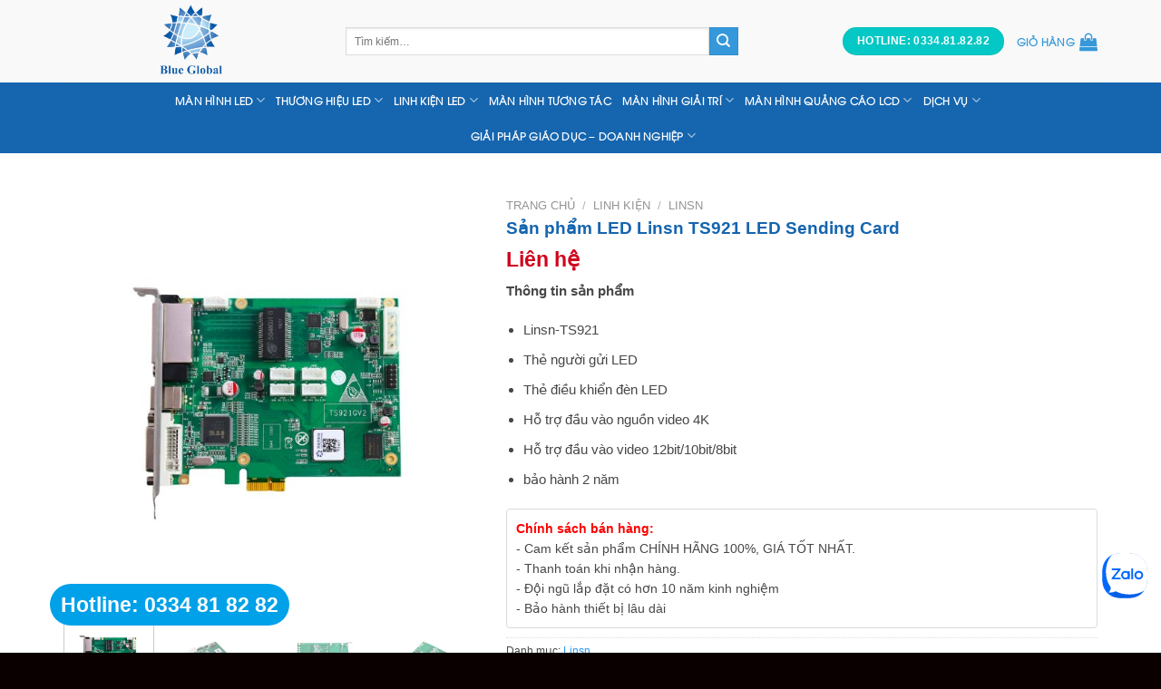

--- FILE ---
content_type: text/html; charset=utf-8
request_url: https://ledblue.vn/san-pham/san-pham-led-linsn-ts921-led-sending-card
body_size: 35042
content:
<!DOCTYPE html>
<!--[if IE 9 ]> <html lang="vi" prefix="og: https://ogp.me/ns#" class="ie9 loading-site no-js"> <![endif]-->
<!--[if IE 8 ]> <html lang="vi" prefix="og: https://ogp.me/ns#" class="ie8 loading-site no-js"> <![endif]-->
<!--[if (gte IE 9)|!(IE)]><!--><html lang="vi" prefix="og: https://ogp.me/ns#" class="loading-site no-js"> <!--<![endif]-->
<head>
	<meta charset="UTF-8" />
	<meta name="viewport" content="width=device-width, initial-scale=1.0, maximum-scale=1.0, user-scalable=no" />

	<link rel="profile" href="http://gmpg.org/xfn/11" />
	<link rel="pingback" href="https://ledblue.vn/xmlrpc.php" />

	<script>(function(html){html.className = html.className.replace(/\bno-js\b/,'js')})(document.documentElement);</script>
<meta name="viewport" content="width=device-width, initial-scale=1" />
<!-- Tối ưu hóa công cụ tìm kiếm bởi Rank Math - https://rankmath.com/ -->
<title>Sản phẩm LED Linsn TS921 LED Sending Card - Led Blue</title><link rel="preload" data-rocket-preload as="style" href="https://fonts.googleapis.com/css?family=Helvetica%2CArial%2Csans-serif%3Aregular%2C700%2Cregular%2C700%2Cdefault&#038;display=swap" /><link rel="stylesheet" href="https://fonts.googleapis.com/css?family=Helvetica%2CArial%2Csans-serif%3Aregular%2C700%2Cregular%2C700%2Cdefault&#038;display=swap" media="print" onload="this.media='all'" /><noscript><link rel="stylesheet" href="https://fonts.googleapis.com/css?family=Helvetica%2CArial%2Csans-serif%3Aregular%2C700%2Cregular%2C700%2Cdefault&#038;display=swap" /></noscript>
<meta name="description" content="Thông tin sản phẩm Linsn-TS921 Thẻ người gửi LED Thẻ điều khiển đèn LED Hỗ trợ đầu vào nguồn video 4K Hỗ trợ đầu vào video 12bit/10bit/8bit bảo hành 2 năm &nbsp; &nbsp; &nbsp;"/>
<meta name="robots" content="follow, index, max-snippet:-1, max-video-preview:-1, max-image-preview:large"/>
<link rel="canonical" href="https://ledblue.vn/san-pham/san-pham-led-linsn-ts921-led-sending-card" />
<meta property="og:locale" content="vi_VN" />
<meta property="og:type" content="product" />
<meta property="og:title" content="Sản phẩm LED Linsn TS921 LED Sending Card - Led Blue" />
<meta property="og:description" content="Thông tin sản phẩm Linsn-TS921 Thẻ người gửi LED Thẻ điều khiển đèn LED Hỗ trợ đầu vào nguồn video 4K Hỗ trợ đầu vào video 12bit/10bit/8bit bảo hành 2 năm &nbsp; &nbsp; &nbsp;" />
<meta property="og:url" content="https://ledblue.vn/san-pham/san-pham-led-linsn-ts921-led-sending-card" />
<meta property="og:site_name" content="Ledblue" />
<meta property="og:updated_time" content="2023-06-07T02:01:22+00:00" />
<meta property="og:image" content="https://ledblue.vn/wp-content/uploads/2023/06/card-dieu-kien-led-linsn-ts921-led-sending-card.jpg" />
<meta property="og:image:secure_url" content="https://ledblue.vn/wp-content/uploads/2023/06/card-dieu-kien-led-linsn-ts921-led-sending-card.jpg" />
<meta property="og:image:width" content="600" />
<meta property="og:image:height" content="600" />
<meta property="og:image:alt" content="Sản phẩm LED Linsn TS921 LED Sending Card" />
<meta property="og:image:type" content="image/jpeg" />
<meta property="product:price:currency" content="VND" />
<meta property="product:availability" content="instock" />
<meta name="twitter:card" content="summary_large_image" />
<meta name="twitter:title" content="Sản phẩm LED Linsn TS921 LED Sending Card - Led Blue" />
<meta name="twitter:description" content="Thông tin sản phẩm Linsn-TS921 Thẻ người gửi LED Thẻ điều khiển đèn LED Hỗ trợ đầu vào nguồn video 4K Hỗ trợ đầu vào video 12bit/10bit/8bit bảo hành 2 năm &nbsp; &nbsp; &nbsp;" />
<meta name="twitter:image" content="https://ledblue.vn/wp-content/uploads/2023/06/card-dieu-kien-led-linsn-ts921-led-sending-card.jpg" />
<meta name="twitter:label1" content="Giá" />
<meta name="twitter:data1" content="0&nbsp;&#8363;" />
<meta name="twitter:label2" content="Tình trạng sẵn có" />
<meta name="twitter:data2" content="Còn hàng" />
<script type="application/ld+json" class="rank-math-schema">{"@context":"https://schema.org","@graph":[{"@type":"Organization","@id":"https://ledblue.vn/#organization","name":"Ledblue","url":"http://ledblue.vn","logo":{"@type":"ImageObject","@id":"https://ledblue.vn/#logo","url":"http://ledblue.vn/wp-content/uploads/2023/06/logo-web-ledblue.png","contentUrl":"http://ledblue.vn/wp-content/uploads/2023/06/logo-web-ledblue.png","caption":"Ledblue","inLanguage":"vi","width":"1400","height":"709"}},{"@type":"WebSite","@id":"https://ledblue.vn/#website","url":"https://ledblue.vn","name":"Ledblue","alternateName":"C\u00f4ng ty ph\u00e2n ph\u1ed1i m\u00e0n h\u00ecnh LED h\u00e0ng \u0111\u1ea7u","publisher":{"@id":"https://ledblue.vn/#organization"},"inLanguage":"vi"},{"@type":"ImageObject","@id":"https://ledblue.vn/wp-content/uploads/2023/06/card-dieu-kien-led-linsn-ts921-led-sending-card.jpg","url":"https://ledblue.vn/wp-content/uploads/2023/06/card-dieu-kien-led-linsn-ts921-led-sending-card.jpg","width":"600","height":"600","inLanguage":"vi"},{"@type":"ItemPage","@id":"https://ledblue.vn/san-pham/san-pham-led-linsn-ts921-led-sending-card#webpage","url":"https://ledblue.vn/san-pham/san-pham-led-linsn-ts921-led-sending-card","name":"S\u1ea3n ph\u1ea9m LED Linsn TS921 LED Sending Card - Led Blue","datePublished":"2023-06-07T02:01:18+00:00","dateModified":"2023-06-07T02:01:22+00:00","isPartOf":{"@id":"https://ledblue.vn/#website"},"primaryImageOfPage":{"@id":"https://ledblue.vn/wp-content/uploads/2023/06/card-dieu-kien-led-linsn-ts921-led-sending-card.jpg"},"inLanguage":"vi"},{"@type":"Product","name":"S\u1ea3n ph\u1ea9m LED Linsn TS921 LED Sending Card - Led Blue","description":"Th\u00f4ng tin s\u1ea3n ph\u1ea9m Linsn-TS921 Th\u1ebb ng\u01b0\u1eddi g\u1eedi LED Th\u1ebb \u0111i\u1ec1u khi\u1ec3n \u0111\u00e8n LED H\u1ed7 tr\u1ee3 \u0111\u1ea7u v\u00e0o ngu\u1ed3n video 4K H\u1ed7 tr\u1ee3 \u0111\u1ea7u v\u00e0o video 12bit/10bit/8bit b\u1ea3o h\u00e0nh 2 n\u0103m &nbsp; &nbsp; &nbsp;","category":"Linh Ki\u1ec7n &gt; Linsn","mainEntityOfPage":{"@id":"https://ledblue.vn/san-pham/san-pham-led-linsn-ts921-led-sending-card#webpage"},"image":[{"@type":"ImageObject","url":"https://ledblue.vn/wp-content/uploads/2023/06/card-dieu-kien-led-linsn-ts921-led-sending-card.jpg","height":"600","width":"600"},{"@type":"ImageObject","url":"https://ledblue.vn/wp-content/uploads/2023/06/card-dieu-kien-led-linsn-ts921-led-sending-card-1.jpg","height":"600","width":"600"},{"@type":"ImageObject","url":"https://ledblue.vn/wp-content/uploads/2023/06/card-dieu-kien-led-linsn-ts921-led-sending-card-2.jpg","height":"600","width":"600"},{"@type":"ImageObject","url":"https://ledblue.vn/wp-content/uploads/2023/06/card-dieu-kien-led-linsn-ts921-led-sending-card-3.jpg","height":"600","width":"600"}],"@id":"https://ledblue.vn/san-pham/san-pham-led-linsn-ts921-led-sending-card#richSnippet"}]}</script>
<!-- /Plugin SEO WordPress Rank Math -->

<link rel='dns-prefetch' href='//maxcdn.bootstrapcdn.com' />
<link rel='dns-prefetch' href='//use.fontawesome.com' />
<link rel='dns-prefetch' href='//fonts.googleapis.com' />
<link href='https://fonts.gstatic.com' crossorigin rel='preconnect' />
<link rel='prefetch' href='https://ledblue.vn/wp-content/themes/flatsome/assets/js/flatsome.js?ver=51d1c732cb1803d92751' />
<link rel='prefetch' href='https://ledblue.vn/wp-content/themes/flatsome/assets/js/chunk.slider.js?ver=3.19.1' />
<link rel='prefetch' href='https://ledblue.vn/wp-content/themes/flatsome/assets/js/chunk.popups.js?ver=3.19.1' />
<link rel='prefetch' href='https://ledblue.vn/wp-content/themes/flatsome/assets/js/chunk.tooltips.js?ver=3.19.1' />
<link rel='prefetch' href='https://ledblue.vn/wp-content/themes/flatsome/assets/js/woocommerce.js?ver=60a299668ea84c875077' />
<link rel="alternate" type="application/rss+xml" title="Dòng thông tin Led Blue &raquo;" href="https://ledblue.vn/feed" />
<link rel="alternate" type="application/rss+xml" title="Led Blue &raquo; Dòng bình luận" href="https://ledblue.vn/comments/feed" />
<style id='wp-emoji-styles-inline-css' type='text/css'>

	img.wp-smiley, img.emoji {
		display: inline !important;
		border: none !important;
		box-shadow: none !important;
		height: 1em !important;
		width: 1em !important;
		margin: 0 0.07em !important;
		vertical-align: -0.1em !important;
		background: none !important;
		padding: 0 !important;
	}
</style>
<style id='wp-block-library-inline-css' type='text/css'>
:root{--wp-admin-theme-color:#007cba;--wp-admin-theme-color--rgb:0,124,186;--wp-admin-theme-color-darker-10:#006ba1;--wp-admin-theme-color-darker-10--rgb:0,107,161;--wp-admin-theme-color-darker-20:#005a87;--wp-admin-theme-color-darker-20--rgb:0,90,135;--wp-admin-border-width-focus:2px;--wp-block-synced-color:#7a00df;--wp-block-synced-color--rgb:122,0,223;--wp-bound-block-color:var(--wp-block-synced-color)}@media (min-resolution:192dpi){:root{--wp-admin-border-width-focus:1.5px}}.wp-element-button{cursor:pointer}:root{--wp--preset--font-size--normal:16px;--wp--preset--font-size--huge:42px}:root .has-very-light-gray-background-color{background-color:#eee}:root .has-very-dark-gray-background-color{background-color:#313131}:root .has-very-light-gray-color{color:#eee}:root .has-very-dark-gray-color{color:#313131}:root .has-vivid-green-cyan-to-vivid-cyan-blue-gradient-background{background:linear-gradient(135deg,#00d084,#0693e3)}:root .has-purple-crush-gradient-background{background:linear-gradient(135deg,#34e2e4,#4721fb 50%,#ab1dfe)}:root .has-hazy-dawn-gradient-background{background:linear-gradient(135deg,#faaca8,#dad0ec)}:root .has-subdued-olive-gradient-background{background:linear-gradient(135deg,#fafae1,#67a671)}:root .has-atomic-cream-gradient-background{background:linear-gradient(135deg,#fdd79a,#004a59)}:root .has-nightshade-gradient-background{background:linear-gradient(135deg,#330968,#31cdcf)}:root .has-midnight-gradient-background{background:linear-gradient(135deg,#020381,#2874fc)}.has-regular-font-size{font-size:1em}.has-larger-font-size{font-size:2.625em}.has-normal-font-size{font-size:var(--wp--preset--font-size--normal)}.has-huge-font-size{font-size:var(--wp--preset--font-size--huge)}.has-text-align-center{text-align:center}.has-text-align-left{text-align:left}.has-text-align-right{text-align:right}#end-resizable-editor-section{display:none}.aligncenter{clear:both}.items-justified-left{justify-content:flex-start}.items-justified-center{justify-content:center}.items-justified-right{justify-content:flex-end}.items-justified-space-between{justify-content:space-between}.screen-reader-text{border:0;clip:rect(1px,1px,1px,1px);clip-path:inset(50%);height:1px;margin:-1px;overflow:hidden;padding:0;position:absolute;width:1px;word-wrap:normal!important}.screen-reader-text:focus{background-color:#ddd;clip:auto!important;clip-path:none;color:#444;display:block;font-size:1em;height:auto;left:5px;line-height:normal;padding:15px 23px 14px;text-decoration:none;top:5px;width:auto;z-index:100000}html :where(.has-border-color){border-style:solid}html :where([style*=border-top-color]){border-top-style:solid}html :where([style*=border-right-color]){border-right-style:solid}html :where([style*=border-bottom-color]){border-bottom-style:solid}html :where([style*=border-left-color]){border-left-style:solid}html :where([style*=border-width]){border-style:solid}html :where([style*=border-top-width]){border-top-style:solid}html :where([style*=border-right-width]){border-right-style:solid}html :where([style*=border-bottom-width]){border-bottom-style:solid}html :where([style*=border-left-width]){border-left-style:solid}html :where(img[class*=wp-image-]){height:auto;max-width:100%}:where(figure){margin:0 0 1em}html :where(.is-position-sticky){--wp-admin--admin-bar--position-offset:var(--wp-admin--admin-bar--height,0px)}@media screen and (max-width:600px){html :where(.is-position-sticky){--wp-admin--admin-bar--position-offset:0px}}
</style>
<link rel='stylesheet' id='wcva-shop-frontend-css' href='https://ledblue.vn/wp-content/plugins/woocommerce-colororimage-variation-select/css/shop-frontend.css?ver=6.6.4' type='text/css' media='all' />
<style id='woocommerce-inline-inline-css' type='text/css'>
.woocommerce form .form-row .required { visibility: visible; }
</style>
<link rel='stylesheet' id='woo-variation-swatches-css' href='https://ledblue.vn/wp-content/plugins/woo-variation-swatches/assets/css/frontend.min.css?ver=1738899262' type='text/css' media='all' />
<style id='woo-variation-swatches-inline-css' type='text/css'>
:root {
--wvs-tick:url("data:image/svg+xml;utf8,%3Csvg filter='drop-shadow(0px 0px 2px rgb(0 0 0 / .8))' xmlns='http://www.w3.org/2000/svg'  viewBox='0 0 30 30'%3E%3Cpath fill='none' stroke='%23ffffff' stroke-linecap='round' stroke-linejoin='round' stroke-width='4' d='M4 16L11 23 27 7'/%3E%3C/svg%3E");

--wvs-cross:url("data:image/svg+xml;utf8,%3Csvg filter='drop-shadow(0px 0px 5px rgb(255 255 255 / .6))' xmlns='http://www.w3.org/2000/svg' width='72px' height='72px' viewBox='0 0 24 24'%3E%3Cpath fill='none' stroke='%23ff0000' stroke-linecap='round' stroke-width='0.6' d='M5 5L19 19M19 5L5 19'/%3E%3C/svg%3E");
--wvs-position:flex-start;
--wvs-single-product-large-item-width:40px;
--wvs-single-product-large-item-height:40px;
--wvs-single-product-large-item-font-size:16px;
--wvs-single-product-item-width:30px;
--wvs-single-product-item-height:30px;
--wvs-single-product-item-font-size:16px;
--wvs-archive-product-item-width:30px;
--wvs-archive-product-item-height:30px;
--wvs-archive-product-item-font-size:16px;
--wvs-tooltip-background-color:#333333;
--wvs-tooltip-text-color:#FFFFFF;
--wvs-item-box-shadow:0 0 0 1px #a8a8a8;
--wvs-item-background-color:#FFFFFF;
--wvs-item-text-color:#000000;
--wvs-hover-item-box-shadow:0 0 0 3px #DDDDDD;
--wvs-hover-item-background-color:#FFFFFF;
--wvs-hover-item-text-color:#000000;
--wvs-selected-item-box-shadow:0 0 0 2px #000000;
--wvs-selected-item-background-color:#FFFFFF;
--wvs-selected-item-text-color:#000000}
</style>
<link rel='stylesheet' id='brands-styles-css' href='https://ledblue.vn/wp-content/plugins/woocommerce/assets/css/brands.css?ver=9.8.5' type='text/css' media='all' />
<link rel='stylesheet' id='dashicons-css' href='https://ledblue.vn/wp-includes/css/dashicons.min.css?ver=6.6.4' type='text/css' media='all' />
<link rel='stylesheet' id='flatsome-ionicons-css' href='//maxcdn.bootstrapcdn.com/font-awesome/4.7.0/css/font-awesome.min.css?ver=6.6.4' type='text/css' media='all' />
<link rel='stylesheet' id='font-awesome-official-css' href='https://use.fontawesome.com/releases/v6.4.0/css/all.css' type='text/css' media='all' integrity="sha384-iw3OoTErCYJJB9mCa8LNS2hbsQ7M3C0EpIsO/H5+EGAkPGc6rk+V8i04oW/K5xq0" crossorigin="anonymous" />
<link rel='stylesheet' id='forget-about-shortcode-buttons-css' href='https://ledblue.vn/wp-content/plugins/forget-about-shortcode-buttons/public/css/button-styles.css?ver=2.1.3' type='text/css' media='all' />
<link rel='stylesheet' id='flatsome-main-css' href='https://ledblue.vn/wp-content/cache/background-css/1/ledblue.vn/wp-content/themes/flatsome/assets/css/flatsome.css?ver=3.19.1&wpr_t=1764590414' type='text/css' media='all' />
<style id='flatsome-main-inline-css' type='text/css'>
@font-face {
				font-family: "fl-icons";
				font-display: block;
				src: url(https://ledblue.vn/wp-content/themes/flatsome/assets/css/icons/fl-icons.eot?v=3.19.1);
				src:
					url(https://ledblue.vn/wp-content/themes/flatsome/assets/css/icons/fl-icons.eot#iefix?v=3.19.1) format("embedded-opentype"),
					url(https://ledblue.vn/wp-content/themes/flatsome/assets/css/icons/fl-icons.woff2?v=3.19.1) format("woff2"),
					url(https://ledblue.vn/wp-content/themes/flatsome/assets/css/icons/fl-icons.ttf?v=3.19.1) format("truetype"),
					url(https://ledblue.vn/wp-content/themes/flatsome/assets/css/icons/fl-icons.woff?v=3.19.1) format("woff"),
					url(https://ledblue.vn/wp-content/themes/flatsome/assets/css/icons/fl-icons.svg?v=3.19.1#fl-icons) format("svg");
			}
</style>
<link rel='stylesheet' id='flatsome-shop-css' href='https://ledblue.vn/wp-content/themes/flatsome/assets/css/flatsome-shop.css?ver=3.19.1' type='text/css' media='all' />
<link rel='stylesheet' id='flatsome-style-css' href='https://ledblue.vn/wp-content/cache/background-css/1/ledblue.vn/wp-content/themes/web-khoi-nghiep/style.css?ver=3.0&wpr_t=1764590414' type='text/css' media='all' />

<style id='rocket-lazyload-inline-css' type='text/css'>
.rll-youtube-player{position:relative;padding-bottom:56.23%;height:0;overflow:hidden;max-width:100%;}.rll-youtube-player:focus-within{outline: 2px solid currentColor;outline-offset: 5px;}.rll-youtube-player iframe{position:absolute;top:0;left:0;width:100%;height:100%;z-index:100;background:0 0}.rll-youtube-player img{bottom:0;display:block;left:0;margin:auto;max-width:100%;width:100%;position:absolute;right:0;top:0;border:none;height:auto;-webkit-transition:.4s all;-moz-transition:.4s all;transition:.4s all}.rll-youtube-player img:hover{-webkit-filter:brightness(75%)}.rll-youtube-player .play{height:100%;width:100%;left:0;top:0;position:absolute;background:var(--wpr-bg-970046ba-8fce-4d97-a5ee-63b9176885f4) no-repeat center;background-color: transparent !important;cursor:pointer;border:none;}
</style>
<link rel='stylesheet' id='font-awesome-official-v4shim-css' href='https://use.fontawesome.com/releases/v6.4.0/css/v4-shims.css' type='text/css' media='all' integrity="sha384-TjXU13dTMPo+5ZlOUI1IGXvpmajjoetPqbUJqTx+uZ1bGwylKHNEItuVe/mg/H6l" crossorigin="anonymous" />
<script type="text/javascript" src="https://ledblue.vn/wp-includes/js/jquery/jquery.min.js?ver=3.7.1" id="jquery-core-js"></script>
<script type="text/javascript" src="https://ledblue.vn/wp-includes/js/jquery/jquery-migrate.min.js?ver=3.4.1" id="jquery-migrate-js"></script>
<script type="text/javascript" src="https://ledblue.vn/wp-content/plugins/woocommerce-colororimage-variation-select/js/shop-frontend.js?ver=6.6.4" id="wcva-shop-frontend-js"></script>
<script type="text/javascript" src="https://ledblue.vn/wp-content/plugins/woocommerce/assets/js/jquery-blockui/jquery.blockUI.min.js?ver=2.7.0-wc.9.8.5" id="jquery-blockui-js" data-wp-strategy="defer"></script>
<script type="text/javascript" id="wc-add-to-cart-js-extra">
/* <![CDATA[ */
var wc_add_to_cart_params = {"ajax_url":"\/wp-admin\/admin-ajax.php","wc_ajax_url":"\/?wc-ajax=%%endpoint%%","i18n_view_cart":"Xem gi\u1ecf h\u00e0ng","cart_url":"https:\/\/ledblue.vn\/gio-hang","is_cart":"","cart_redirect_after_add":"no"};
/* ]]> */
</script>
<script type="text/javascript" src="https://ledblue.vn/wp-content/plugins/woocommerce/assets/js/frontend/add-to-cart.min.js?ver=9.8.5" id="wc-add-to-cart-js" defer="defer" data-wp-strategy="defer"></script>
<script type="text/javascript" id="wc-single-product-js-extra">
/* <![CDATA[ */
var wc_single_product_params = {"i18n_required_rating_text":"Vui l\u00f2ng ch\u1ecdn m\u1ed9t m\u1ee9c \u0111\u00e1nh gi\u00e1","i18n_rating_options":["1 tr\u00ean 5 sao","2 tr\u00ean 5 sao","3 tr\u00ean 5 sao","4 tr\u00ean 5 sao","5 tr\u00ean 5 sao"],"i18n_product_gallery_trigger_text":"Xem th\u01b0 vi\u1ec7n \u1ea3nh to\u00e0n m\u00e0n h\u00ecnh","review_rating_required":"yes","flexslider":{"rtl":false,"animation":"slide","smoothHeight":true,"directionNav":false,"controlNav":"thumbnails","slideshow":false,"animationSpeed":500,"animationLoop":false,"allowOneSlide":false},"zoom_enabled":"","zoom_options":[],"photoswipe_enabled":"","photoswipe_options":{"shareEl":false,"closeOnScroll":false,"history":false,"hideAnimationDuration":0,"showAnimationDuration":0},"flexslider_enabled":""};
/* ]]> */
</script>
<script type="text/javascript" src="https://ledblue.vn/wp-content/plugins/woocommerce/assets/js/frontend/single-product.min.js?ver=9.8.5" id="wc-single-product-js" defer="defer" data-wp-strategy="defer"></script>
<script type="text/javascript" src="https://ledblue.vn/wp-content/plugins/woocommerce/assets/js/js-cookie/js.cookie.min.js?ver=2.1.4-wc.9.8.5" id="js-cookie-js" data-wp-strategy="defer"></script>
<link rel="https://api.w.org/" href="https://ledblue.vn/wp-json/" /><link rel="alternate" title="JSON" type="application/json" href="https://ledblue.vn/wp-json/wp/v2/product/1888" /><link rel="EditURI" type="application/rsd+xml" title="RSD" href="https://ledblue.vn/xmlrpc.php?rsd" />
<meta name="generator" content="WordPress 6.6.4" />
<link rel='shortlink' href='https://ledblue.vn/?p=1888' />
<link rel="alternate" title="oNhúng (JSON)" type="application/json+oembed" href="https://ledblue.vn/wp-json/oembed/1.0/embed?url=https%3A%2F%2Fledblue.vn%2Fsan-pham%2Fsan-pham-led-linsn-ts921-led-sending-card" />
<link rel="alternate" title="oNhúng (XML)" type="text/xml+oembed" href="https://ledblue.vn/wp-json/oembed/1.0/embed?url=https%3A%2F%2Fledblue.vn%2Fsan-pham%2Fsan-pham-led-linsn-ts921-led-sending-card&#038;format=xml" />
<meta name="google-site-verification" content="8K_HyJIkfCRCbf7ip5nb4STluPii_yBEN849ynReIvw" />
<script src="https://kit.fontawesome.com/c5cb1c2735.js" crossorigin="anonymous"></script>
<!-- Meta Pixel Code -->
<script>
!function(f,b,e,v,n,t,s)
{if(f.fbq)return;n=f.fbq=function(){n.callMethod?
n.callMethod.apply(n,arguments):n.queue.push(arguments)};
if(!f._fbq)f._fbq=n;n.push=n;n.loaded=!0;n.version='2.0';
n.queue=[];t=b.createElement(e);t.async=!0;
t.src=v;s=b.getElementsByTagName(e)[0];
s.parentNode.insertBefore(t,s)}(window, document,'script',
'https://connect.facebook.net/en_US/fbevents.js');
fbq('init', '1500714767031263');
fbq('track', 'PageView');
</script>
<noscript><img height="1" width="1" style="display:none"
src="https://www.facebook.com/tr?id=1500714767031263&ev=PageView&noscript=1"
/></noscript>
<!-- End Meta Pixel Code -->
<meta name="google-site-verification" content="GdGl7gbtJVw3kGJRTRYKkbcBAh_-m4dwWSfMf_0evug" />

<!-- Google Tag Manager -->
<script>(function(w,d,s,l,i){w[l]=w[l]||[];w[l].push({'gtm.start':
new Date().getTime(),event:'gtm.js'});var f=d.getElementsByTagName(s)[0],
j=d.createElement(s),dl=l!='dataLayer'?'&l='+l:'';j.async=true;j.src=
'https://www.googletagmanager.com/gtm.js?id='+i+dl;f.parentNode.insertBefore(j,f);
})(window,document,'script','dataLayer','GTM-M98CN7J');</script>
<!-- End Google Tag Manager -->

<meta name="google-site-verification" content="3wWRDOrXS2UhlgH-BxEAtr8`70nMjL2_Ge1sqb_TnD0A" />
<script async="" src="https://s.zzcdn.me/ztr/ztracker.js?id=7080025186204024832"></script>
<!-- Meta Pixel Code -->
<script>
!function(f,b,e,v,n,t,s)
{if(f.fbq)return;n=f.fbq=function(){n.callMethod?
n.callMethod.apply(n,arguments):n.queue.push(arguments)};
if(!f._fbq)f._fbq=n;n.push=n;n.loaded=!0;n.version='2.0';
n.queue=[];t=b.createElement(e);t.async=!0;
t.src=v;s=b.getElementsByTagName(e)[0];
s.parentNode.insertBefore(t,s)}(window, document,'script',
'https://connect.facebook.net/en_US/fbevents.js');
fbq('init', '1367787072023852');
fbq('track', 'PageView');
</script>
<noscript><img height="1" width="1" style="display:none"
src="https://www.facebook.com/tr?id=1367787072023852&ev=PageView&noscript=1"
/></noscript>
<!-- End Meta Pixel Code -->
	<noscript><style>.woocommerce-product-gallery{ opacity: 1 !important; }</style></noscript>
	<link rel="icon" href="https://ledblue.vn/wp-content/uploads/2023/06/cropped-logo-1400x788-1-32x32.jpg" sizes="32x32" />
<link rel="icon" href="https://ledblue.vn/wp-content/uploads/2023/06/cropped-logo-1400x788-1-192x192.jpg" sizes="192x192" />
<link rel="apple-touch-icon" href="https://ledblue.vn/wp-content/uploads/2023/06/cropped-logo-1400x788-1-180x180.jpg" />
<meta name="msapplication-TileImage" content="https://ledblue.vn/wp-content/uploads/2023/06/cropped-logo-1400x788-1-270x270.jpg" />
<style id="custom-css" type="text/css">:root {--primary-color: #03c8c5;--fs-color-primary: #03c8c5;--fs-color-secondary: #3498db;--fs-color-success: #7a9c59;--fs-color-alert: #b20000;--fs-experimental-link-color: #2196f3;--fs-experimental-link-color-hover: #111;}.tooltipster-base {--tooltip-color: #fff;--tooltip-bg-color: #000;}.off-canvas-right .mfp-content, .off-canvas-left .mfp-content {--drawer-width: 300px;}.off-canvas .mfp-content.off-canvas-cart {--drawer-width: 360px;}.container-width, .full-width .ubermenu-nav, .container, .row{max-width: 1170px}.row.row-collapse{max-width: 1140px}.row.row-small{max-width: 1162.5px}.row.row-large{max-width: 1200px}.header-main{height: 91px}#logo img{max-height: 91px}#logo{width:281px;}.header-bottom{min-height: 44px}.header-top{min-height: 30px}.transparent .header-main{height: 90px}.transparent #logo img{max-height: 90px}.has-transparent + .page-title:first-of-type,.has-transparent + #main > .page-title,.has-transparent + #main > div > .page-title,.has-transparent + #main .page-header-wrapper:first-of-type .page-title{padding-top: 140px;}.header.show-on-scroll,.stuck .header-main{height:70px!important}.stuck #logo img{max-height: 70px!important}.search-form{ width: 79%;}.header-bg-color {background-color: rgba(249,249,249,0.9)}.header-bottom {background-color: #1565af}.header-main .nav > li > a{line-height: 16px }.stuck .header-main .nav > li > a{line-height: 50px }.header-bottom-nav > li > a{line-height: 16px }@media (max-width: 549px) {.header-main{height: 70px}#logo img{max-height: 70px}}.header-top{background-color:#3d3d3d!important;}body{color: #474747}@media screen and (max-width: 549px){body{font-size: 100%;}}body{font-family: Helvetica,Arial,sans-serif;}body {font-weight: 400;font-style: normal;}.nav > li > a {font-family: Helvetica,Arial,sans-serif;}.mobile-sidebar-levels-2 .nav > li > ul > li > a {font-family: Helvetica,Arial,sans-serif;}.nav > li > a,.mobile-sidebar-levels-2 .nav > li > ul > li > a {font-weight: 700;font-style: normal;}h1,h2,h3,h4,h5,h6,.heading-font, .off-canvas-center .nav-sidebar.nav-vertical > li > a{font-family: Helvetica,Arial,sans-serif;}h1,h2,h3,h4,h5,h6,.heading-font,.banner h1,.banner h2 {font-weight: 700;font-style: normal;}.alt-font{font-family: Helvetica,Arial,sans-serif;}.header:not(.transparent) .header-nav-main.nav > li > a {color: #3498db;}.header:not(.transparent) .header-bottom-nav.nav > li > a{color: #ffffff;}.header:not(.transparent) .header-bottom-nav.nav > li > a:hover,.header:not(.transparent) .header-bottom-nav.nav > li.active > a,.header:not(.transparent) .header-bottom-nav.nav > li.current > a,.header:not(.transparent) .header-bottom-nav.nav > li > a.active,.header:not(.transparent) .header-bottom-nav.nav > li > a.current{color: #eeee22;}.header-bottom-nav.nav-line-bottom > li > a:before,.header-bottom-nav.nav-line-grow > li > a:before,.header-bottom-nav.nav-line > li > a:before,.header-bottom-nav.nav-box > li > a:hover,.header-bottom-nav.nav-box > li.active > a,.header-bottom-nav.nav-pills > li > a:hover,.header-bottom-nav.nav-pills > li.active > a{color:#FFF!important;background-color: #eeee22;}.shop-page-title.featured-title .title-bg{ background-image: var(--wpr-bg-794fdc35-b583-44b5-8cf4-839c98fcb362)!important;}@media screen and (min-width: 550px){.products .box-vertical .box-image{min-width: 310px!important;width: 310px!important;}}.absolute-footer, html{background-color: #0a0000}.nav-vertical-fly-out > li + li {border-top-width: 1px; border-top-style: solid;}/* Custom CSS */.note-san-pham {margin-top: 10px;border: 1px solid #dadada;border-radius: 4px;padding: 10px;font-size: 14px;margin-bottom: 10px;}.platform-button {background: #f15822;box-shadow: 0 6px 20px #ffd1c1;border-radius: 6px;height: auto;padding: 7px 20px;line-height: 14px;font-size: 13px;margin-bottom: 0;width: auto;border: 1px solid #ff5745;margin: 0;text-align: center;float: none;color: #fff;text-decoration: none;text-transform: none;}/*Css menu đa cấp cho FlatsomeAuthor: levantoan.com*/@media (min-width: 850px){header#header .nav-dropdown {display: block;}header#header .nav-dropdown ul.sub-menu {position: absolute;right: 100%;top: 0;background: #fff;width: 250px;padding: 0;display: none !important;border-radius: 5px;-webkit-box-shadow: 1px 1px 15px rgb(0 0 0 / 15%);box-shadow: 1px 1px 15px rgb(0 0 0 / 15%);}header#header .nav-dropdown ul.sub-menu a {white-space: normal;margin: 0;padding: 10px 15px;border: 0;font-weight: 400;}header#header .nav-dropdown li:hover > ul.sub-menu{display: block !important;}header#header .nav-dropdown li {border-right: 0;white-space: normal;width: 100%;display: block;position: relative;}header#header .nav-dropdown li.menu-item-has-children > a {font-weight: 400;text-transform: none;color: rgba(102,102,102,.85);}header#header .nav-dropdown li.active>a {color: #e82c2a;}}.nav-dropdown-default {padding: 10px;border-radius: 10px;}.product-small.box {background: white;border: 0;box-shadow: 2px 2px 20px #00000017;border-radius: 10px;}.product-small .box-image .image-cover, .product-small .box-image {border-top-left-radius: 10px;border-top-right-radius: 10px;}.price {line-height: 1;color: #b20000;}.blog-archive .post-item .box-image .image-cover {border-radius: 10px;}ul.product_list_widget li a:not(.remove) {display: block;line-height: 1.3;font-size: 14px;}ul.product_list_widget li {line-height: 1.33;font-size: 14px;list-style: none;color: #b20000;}.nut-xem-chi-tiet {border-radius: 99px;}.section-title-center span {margin: 0 15px;font-weight: normal;text-transform: uppercase;letter-spacing: 0px;font-size: 19px !important;font-weight: bold;}.section-title-center span {margin: 0 15px;color: rgb(1 119 212) !important;}h1, h2, h3, h4, h5, h6 {color: #1565af;width: 100%;margin-top: 0;margin-bottom: 0.5em;text-rendering: optimizeSpeed;}.point {color: #ff9535;}.icon-star {color: #ff9535;}.banner-section img {border-radius: 10px;}.section-title b {display: block;-ms-flex: 1;flex: 1;height: 0px;opacity: .1;background-color: currentColor;}img {opacity: 1;transition: opacity 1s;display: block;margin-left: auto;margin-right: auto;}blockquote {border-left: 2px solid #446084;color: #1565af;font-size: 15px;font-style: normal;background-color: #EDEDED;margin: 0 0 1.25em;padding: 1em 1.25em 0.02em 1.875em;position: relative;}.chat-face {background: #8eb22b;border-radius: 20px;padding: 0 18px;color: white;top: -86px;display: block;margin-bottom: 6px;}.zalo-chat-widget { bottom: 58px !important; right: 10px !important; }.nav-spacing-xlarge>li {margin: 0 6px;}.wp-caption .wp-caption-text {background: rgba(0,0,0,.05);font-size: 13px;color: #2196F3;font-style: normal;padding: 0.4em;}.footer-section {background-image: var(--wpr-bg-23d2b75b-a8ff-4051-8d94-5257427e6ed7);}body {font-weight: 400;font-style: normal;font-size: 15px;}.zalo-container img{max-width:100%;height:auto;}.zalo-container{position:fixed;width:40px;height:40px;bottom:190px;z-index:9999999;}.zalo-container:not(.left){right:35px;}.zalo-container a{display:block;}.zalo-container span{display:-webkit-flex;display:-moz-flex;display:-ms-flex;display:-o-flex;display:flex;-ms-align-items:center;align-items:center;width:40px;height:40px;border-radius:50%;background:#1182FC;position:relative;}.zoomIn_zalo{animation-name:zoomIn_zalo;}.animated_zalo{animation-duration:1s;animation-fill-mode:both;}.animated_zalo.infinite{animation-iteration-count:infinite;}.cmoz-alo-circle{width:50px;height:50px;top:-5px;right:-5px;position:absolute;background-color:transparent;-webkit-border-radius:100%;-moz-border-radius:100%;border-radius:100%;border:2px solid rgba(17,130,252,.8);border-color:#1182FC;opacity:.5;}.cmoz-alo-circle-fill{width:60px;height:60px;top:-10px;position:absolute;-webkit-transition:all 0.2s ease-in-out;-moz-transition:all 0.2s ease-in-out;-ms-transition:all 0.2s ease-in-out;-o-transition:all 0.2s ease-in-out;transition:all 0.2s ease-in-out;-webkit-border-radius:100%;-moz-border-radius:100%;border-radius:100%;border:2px solid transparent;-webkit-transition:all .5s;-moz-transition:all .5s;-o-transition:all .5s;transition:all .5s;background-color:rgba(17,130,252,.45);opacity:.75;right:-10px;}.pulse_zalo{-webkit-animation-name:pulse_zalo;animation-name:pulse_zalo;}.right{right:0;}a:where(:not(.wp-element-button)){text-decoration:none;}/*! CSS Used keyframes */@keyframes zoomIn_zalo{from{opacity:0;transform:scale3d(.3,.3,.3);}50%{opacity:1;}}@-webkit-keyframes pulse_zalo{from{-webkit-transform:scale3d(1,1,1);transform:scale3d(1,1,1);}50%{-webkit-transform:scale3d(1.05,1.05,1.05);transform:scale3d(1.05,1.05,1.05);}to{-webkit-transform:scale3d(1,1,1);transform:scale3d(1,1,1);}}@keyframes pulse_zalo{from{-webkit-transform:scale3d(1,1,1);transform:scale3d(1,1,1);}50%{-webkit-transform:scale3d(1.05,1.05,1.05);transform:scale3d(1.05,1.05,1.05);}to{-webkit-transform:scale3d(1,1,1);transform:scale3d(1,1,1);}}.label-new.menu-item > a:after{content:"Mới";}.label-hot.menu-item > a:after{content:"Thịnh hành";}.label-sale.menu-item > a:after{content:"Giảm giá";}.label-popular.menu-item > a:after{content:"Phổ biến";}</style>		<style type="text/css" id="wp-custom-css">
			
.row-danhmuc {
	height: 473px; /* Adjust the height value as needed */}

.isures-heading-description.row.row-small.label-left {
   	border-left: 5px solid #1565af;
		padding-left: 10px;
    padding-right: 10px;
    margin: 0 auto;
		margin-bottom: 33px;
    }
.isures-heading-description p {
    margin-bottom: 0;
}
.main-title {
    display: flex;
    justify-content: flex-start;
    align-items: center;
    flex-wrap: nowrap;
}
.main-title h2, .main-title h3, .main-title h4 {
    width: auto;
    white-space: nowrap;
    margin-right: 15px;
    margin-bottom: 0;
    display: flex;
    align-items: center;
}
.main-title img.size-25 {
    max-width: 25px;
    margin-right: 10px;
}
.banner-fill .fill {
    border-radius: 20px;
}
.banner {
    background-color: #03c8c500;
    min-height: 30px;
    position: relative;
    width: 100%;
}
h1.entry-title {
    font-size: 19px !important;
    color: #1565af;
    width: 100%;
    margin-top: 0;
    margin-bottom: 0.5em;
    text-rendering: optimizeSpeed;
    text-align: left;
    white-space: normal;
    overflow: visible;
}
.h2, h2 {
    font-size: 19px;
    color: #1565af;
    width: 100%;
    margin-top: 0;
    margin-bottom: 0.5em;
    text-rendering: optimizeSpeed;
    text-align: left;
    white-space: normal;
    overflow: visible;
}
.h3, h3 {
    font-size: 17px;
		font-weight: 500;
}
.h4, h4{
		font-weight: 400;
}
.variations {
    position: relative;
    padding-top: 10px;
}
.anh-home img {
    border-radius: 10px;
}
button.chat-face {
     background-image: linear-gradient(to right, #FF4E50 0%, #F9D423  51%, #FF4E50  100%);
            margin: 10px;
            padding: 5px 15px;
            text-align: center;
            text-transform: uppercase;
            transition: 0.5s;
            background-size: 200% auto;
            color: white;            
            border-radius: 10px;
            display: block;
}
button.chat-face:hover {
            background-position: right center; /* change the direction of the change here */
            color: #fff;
            text-decoration: none;
}
a.dat {
    color: #ffffff;
}
.shopping-trends {
    display: block;
    overflow: hidden;
    margin: 0 0 30px;
    border-radius: 12px;
    background: linear-gradient(90deg,#ffecd2 0%,#fcb69f 100%);
}
.nav>li>a {
    font-size: 11.5px;
}
.nav-dropdown .nav-dropdown-col>a, .nav-dropdown li a {
    font-weight: normal !important;
    text-transform: none !important;
    font-size: 12.5px;
}


/* CSS */
.button-77 {
  align-items: center;
 margin: 0 auto !important; 
  display: block !important;
  appearance: none;
  background-clip: padding-box;
  background-color: initial;
  background-image: none;
  border-style: none;
  box-sizing: border-box;
  color: #fff;
  cursor: pointer;
  display: inline-block;
  flex-direction: row;
  flex-shrink: 0;
  font-family: "custom-font", sans-serif !important
  font-size: 16px;
  font-weight: 800;
  justify-content: center;
  line-height: 24px;
  margin: 0;
  min-height: 64px;
  outline: none;
  overflow: visible;
  padding: 19px 26px;
  pointer-events: auto;
  position: relative;
  text-align: center;
  text-decoration: none;
  text-transform: none;
  user-select: none;
  -webkit-user-select: none;
  touch-action: manipulation;
  vertical-align: middle;
  width: auto;
  word-break: keep-all;
  z-index: 0;
}

@media (min-width: 768px) {
  .button-77 {
    padding: 19px 32px;
  }
}

.button-77:before,
.button-77:after {
  border-radius: 80px;
}

.button-77:before {
  background-color: rgba(249, 58, 19, .32);
  content: "";
  display: block;
  height: 100%;
  left: 0;
  overflow: hidden;
  position: absolute;
  top: 0;
  width: 100%;
  z-index: -2;
}

.button-77:after {
  background-color: initial;
  background-image: linear-gradient(92.83deg, #ff7426 0, #f93a13 100%);
  bottom: 4px;
  content: "";
  display: block;
  left: 4px;
  overflow: hidden;
  position: absolute;
  right: 4px;
  top: 4px;
  transition: all 100ms ease-out;
  z-index: -1;
}

.button-77:hover:not(:disabled):after {
  bottom: 0;
  left: 0;
  right: 0;
  top: 0;
  transition-timing-function: ease-in;
}

.button-77:active:not(:disabled) {
  color: #ccc;
}

.button-77:active:not(:disabled):after {
  background-image: linear-gradient(0deg, rgba(0, 0, 0, .2), rgba(0, 0, 0, .2)), linear-gradient(92.83deg, #ff7426 0, #f93a13 100%);
  bottom: 4px;
  left: 4px;
  right: 4px;
  top: 4px;
}
.button-77 a {
  color: #fff; /* Set the color to white */
  text-decoration: none; /* Remove underline from the link */
}
.button-77:disabled {
  cursor: default;
  opacity: .24;
}
.tin-tuc-section .cot4 {
    padding: 10px;
    background: var(--wpr-bg-b39a76e9-8b93-4d57-922b-9dfd17324597);
    border: 1px solid #e2e2e2;
    border-radius: 4px;
}
.tin-tuc-section .col {
    padding-bottom: 0;
}
.list-post2 .post-item {
    padding-bottom: 12px !important;
}

		</style>
		<noscript><style id="rocket-lazyload-nojs-css">.rll-youtube-player, [data-lazy-src]{display:none !important;}</style></noscript>	<meta property="fb:app_id" content="104537736801666" />
<meta property="fb:admins" content="100001613853961"/>

	<div id="fb-root"></div>
<script>(function(d, s, id) {
  var js, fjs = d.getElementsByTagName(s)[0];
  if (d.getElementById(id)) return;
  js = d.createElement(s); js.id = id;
  js.src = "//connect.facebook.net/vi_VN/sdk.js#xfbml=1&version=v2.9&appId=104537736801666";
  fjs.parentNode.insertBefore(js, fjs);
}(document, 'script', 'facebook-jssdk'));</script>
<script>
 jQuery(document).ready(function(){
jQuery('p').each(function() {
 var $this = jQuery(this);
 if($this.html().replace(/\s|&nbsp;/g, '').length == 0)
     $this.remove(); }); 
});
</script>

<style id="wpr-lazyload-bg-container"></style><style id="wpr-lazyload-bg-exclusion"></style>
<noscript>
<style id="wpr-lazyload-bg-nostyle">.fancy-underline:after{--wpr-bg-b37cb29f-e8b1-4412-8ddd-f55cb906dcde: url('https://ledblue.vn/wp-content/themes/flatsome/assets/img/underline.png');}.slider-style-shadow .flickity-slider>:before{--wpr-bg-d6dabf80-4324-47ae-8ee5-80b11132441c: url('https://ledblue.vn/wp-content/themes/flatsome/assets/img/shadow@2x.png');}.duong-line{--wpr-bg-5439b07f-fec8-4463-b4eb-ab3f97cf32fb: url('https://ledblue.vn/wp-content/themes/web-khoi-nghiep/images/line.png');}.rll-youtube-player .play{--wpr-bg-970046ba-8fce-4d97-a5ee-63b9176885f4: url('https://ledblue.vn/wp-content/plugins/wp-rocket/assets/img/youtube.png');}.shop-page-title.featured-title .title-bg{--wpr-bg-794fdc35-b583-44b5-8cf4-839c98fcb362: url('https://ledblue.vn/wp-content/uploads/2023/06/card-dieu-kien-led-linsn-ts921-led-sending-card.jpg');}.footer-section{--wpr-bg-23d2b75b-a8ff-4051-8d94-5257427e6ed7: url('https://ledblue.vn/wp-content/uploads/2020/01/transparent-pattern-png-8.png');}.tin-tuc-section .cot4{--wpr-bg-b39a76e9-8b93-4d57-922b-9dfd17324597: url('https://ledblue.vn/wp-content/uploads/2024/08/box4T-bg.png');}</style>
</noscript>
<script type="application/javascript">const rocket_pairs = [{"selector":".fancy-underline","style":".fancy-underline:after{--wpr-bg-b37cb29f-e8b1-4412-8ddd-f55cb906dcde: url('https:\/\/ledblue.vn\/wp-content\/themes\/flatsome\/assets\/img\/underline.png');}","hash":"b37cb29f-e8b1-4412-8ddd-f55cb906dcde","url":"https:\/\/ledblue.vn\/wp-content\/themes\/flatsome\/assets\/img\/underline.png"},{"selector":".slider-style-shadow .flickity-slider>*","style":".slider-style-shadow .flickity-slider>:before{--wpr-bg-d6dabf80-4324-47ae-8ee5-80b11132441c: url('https:\/\/ledblue.vn\/wp-content\/themes\/flatsome\/assets\/img\/shadow@2x.png');}","hash":"d6dabf80-4324-47ae-8ee5-80b11132441c","url":"https:\/\/ledblue.vn\/wp-content\/themes\/flatsome\/assets\/img\/shadow@2x.png"},{"selector":".duong-line","style":".duong-line{--wpr-bg-5439b07f-fec8-4463-b4eb-ab3f97cf32fb: url('https:\/\/ledblue.vn\/wp-content\/themes\/web-khoi-nghiep\/images\/line.png');}","hash":"5439b07f-fec8-4463-b4eb-ab3f97cf32fb","url":"https:\/\/ledblue.vn\/wp-content\/themes\/web-khoi-nghiep\/images\/line.png"},{"selector":".rll-youtube-player .play","style":".rll-youtube-player .play{--wpr-bg-970046ba-8fce-4d97-a5ee-63b9176885f4: url('https:\/\/ledblue.vn\/wp-content\/plugins\/wp-rocket\/assets\/img\/youtube.png');}","hash":"970046ba-8fce-4d97-a5ee-63b9176885f4","url":"https:\/\/ledblue.vn\/wp-content\/plugins\/wp-rocket\/assets\/img\/youtube.png"},{"selector":".shop-page-title.featured-title .title-bg","style":".shop-page-title.featured-title .title-bg{--wpr-bg-794fdc35-b583-44b5-8cf4-839c98fcb362: url('https:\/\/ledblue.vn\/wp-content\/uploads\/2023\/06\/card-dieu-kien-led-linsn-ts921-led-sending-card.jpg');}","hash":"794fdc35-b583-44b5-8cf4-839c98fcb362","url":"https:\/\/ledblue.vn\/wp-content\/uploads\/2023\/06\/card-dieu-kien-led-linsn-ts921-led-sending-card.jpg"},{"selector":".footer-section","style":".footer-section{--wpr-bg-23d2b75b-a8ff-4051-8d94-5257427e6ed7: url('https:\/\/ledblue.vn\/wp-content\/uploads\/2020\/01\/transparent-pattern-png-8.png');}","hash":"23d2b75b-a8ff-4051-8d94-5257427e6ed7","url":"https:\/\/ledblue.vn\/wp-content\/uploads\/2020\/01\/transparent-pattern-png-8.png"},{"selector":".tin-tuc-section .cot4","style":".tin-tuc-section .cot4{--wpr-bg-b39a76e9-8b93-4d57-922b-9dfd17324597: url('https:\/\/ledblue.vn\/wp-content\/uploads\/2024\/08\/box4T-bg.png');}","hash":"b39a76e9-8b93-4d57-922b-9dfd17324597","url":"https:\/\/ledblue.vn\/wp-content\/uploads\/2024\/08\/box4T-bg.png"}]; const rocket_excluded_pairs = [];</script><meta name="generator" content="WP Rocket 3.18.1.4" data-wpr-features="wpr_lazyload_css_bg_img wpr_lazyload_images wpr_lazyload_iframes wpr_desktop wpr_preload_links" /></head>

<body class="product-template-default single single-product postid-1888 theme-flatsome woocommerce woocommerce-page woocommerce-no-js woo-variation-swatches wvs-behavior-blur wvs-theme-web-khoi-nghiep wvs-show-label lightbox nav-dropdown-has-arrow nav-dropdown-has-shadow nav-dropdown-has-border">

<a class="skip-link screen-reader-text" href="#main">Chuyển đến nội dung</a>

<div data-rocket-location-hash="99bb46786fd5bd31bcd7bdc067ad247a" id="wrapper">


<header data-rocket-location-hash="8cd2ef760cf5956582d03e973259bc0e" id="header" class="header has-sticky sticky-jump">
   <div data-rocket-location-hash="d53b06ca13945ed03e70ba4a94347bcf" class="header-wrapper">
	<div id="masthead" class="header-main hide-for-sticky">
      <div class="header-inner flex-row container logo-left medium-logo-center" role="navigation">

          <!-- Logo -->
          <div id="logo" class="flex-col logo">
            
<!-- Header logo -->
<a href="https://ledblue.vn/" title="Led Blue - Công Ty Màn Hình Led Top 1 Tại Việt Nam" rel="home">
		<img width="1400" height="709" src="data:image/svg+xml,%3Csvg%20xmlns='http://www.w3.org/2000/svg'%20viewBox='0%200%201400%20709'%3E%3C/svg%3E" class="header_logo header-logo" alt="Led Blue" data-lazy-src="https://ledblue.vn/wp-content/uploads/2023/06/logo-web-ledblue.png"/><noscript><img width="1400" height="709" src="https://ledblue.vn/wp-content/uploads/2023/06/logo-web-ledblue.png" class="header_logo header-logo" alt="Led Blue"/></noscript><img  width="1400" height="709" src="data:image/svg+xml,%3Csvg%20xmlns='http://www.w3.org/2000/svg'%20viewBox='0%200%201400%20709'%3E%3C/svg%3E" class="header-logo-dark" alt="Led Blue" data-lazy-src="https://ledblue.vn/wp-content/uploads/2023/06/logo-web-ledblue.png"/><noscript><img  width="1400" height="709" src="https://ledblue.vn/wp-content/uploads/2023/06/logo-web-ledblue.png" class="header-logo-dark" alt="Led Blue"/></noscript></a>
          </div>

          <!-- Mobile Left Elements -->
          <div class="flex-col show-for-medium flex-left">
            <ul class="mobile-nav nav nav-left ">
              <li class="nav-icon has-icon">
  		<a href="#" data-open="#main-menu" data-pos="left" data-bg="main-menu-overlay" data-color="" class="is-small" aria-label="Menu" aria-controls="main-menu" aria-expanded="false">

		  <i class="icon-menu" ></i>
		  		</a>
	</li>
            </ul>
          </div>

          <!-- Left Elements -->
          <div class="flex-col hide-for-medium flex-left
            flex-grow">
            <ul class="header-nav header-nav-main nav nav-left  nav-uppercase" >
              <li class="header-search-form search-form html relative has-icon">
	<div class="header-search-form-wrapper">
		<div class="searchform-wrapper ux-search-box relative is-normal"><form role="search" method="get" class="searchform" action="https://ledblue.vn/">
	<div class="flex-row relative">
						<div class="flex-col flex-grow">
			<label class="screen-reader-text" for="woocommerce-product-search-field-0">Tìm kiếm:</label>
			<input type="search" id="woocommerce-product-search-field-0" class="search-field mb-0" placeholder="Tìm kiếm&hellip;" value="" name="s" />
			<input type="hidden" name="post_type" value="product" />
					</div>
		<div class="flex-col">
			<button type="submit" value="Tìm kiếm" class="ux-search-submit submit-button secondary button  icon mb-0" aria-label="Nộp">
				<i class="icon-search" ></i>			</button>
		</div>
	</div>
	<div class="live-search-results text-left z-top"></div>
</form>
</div>	</div>
</li>
            </ul>
          </div>

          <!-- Right Elements -->
          <div class="flex-col hide-for-medium flex-right">
            <ul class="header-nav header-nav-main nav nav-right  nav-uppercase">
              <li class="html header-button-1">
	<div class="header-button">
		<a href="tel:0334818282" class="button primary"  style="border-radius:99px;">
		<span>Hotline: 0334.81.82.82</span>
	</a>
	</div>
</li>
<li class="cart-item has-icon has-dropdown">

<a href="https://ledblue.vn/gio-hang" class="header-cart-link is-small" title="Giỏ hàng" >

<span class="header-cart-title">
   Giỏ hàng     </span>

    <i class="icon-shopping-bag"
    data-icon-label="0">
  </i>
  </a>

 <ul class="nav-dropdown nav-dropdown-default">
    <li class="html widget_shopping_cart">
      <div class="widget_shopping_cart_content">
        

	<div class="ux-mini-cart-empty flex flex-row-col text-center pt pb">
				<div class="ux-mini-cart-empty-icon">
			<svg xmlns="http://www.w3.org/2000/svg" viewBox="0 0 17 19" style="opacity:.1;height:80px;">
				<path d="M8.5 0C6.7 0 5.3 1.2 5.3 2.7v2H2.1c-.3 0-.6.3-.7.7L0 18.2c0 .4.2.8.6.8h15.7c.4 0 .7-.3.7-.7v-.1L15.6 5.4c0-.3-.3-.6-.7-.6h-3.2v-2c0-1.6-1.4-2.8-3.2-2.8zM6.7 2.7c0-.8.8-1.4 1.8-1.4s1.8.6 1.8 1.4v2H6.7v-2zm7.5 3.4 1.3 11.5h-14L2.8 6.1h2.5v1.4c0 .4.3.7.7.7.4 0 .7-.3.7-.7V6.1h3.5v1.4c0 .4.3.7.7.7s.7-.3.7-.7V6.1h2.6z" fill-rule="evenodd" clip-rule="evenodd" fill="currentColor"></path>
			</svg>
		</div>
				<p class="woocommerce-mini-cart__empty-message empty">Chưa có sản phẩm trong giỏ hàng.</p>
					<p class="return-to-shop">
				<a class="button primary wc-backward" href="https://ledblue.vn/cua-hang">
					Quay trở lại cửa hàng				</a>
			</p>
				</div>


      </div>
    </li>
     </ul>

</li>
            </ul>
          </div>

          <!-- Mobile Right Elements -->
          <div class="flex-col show-for-medium flex-right">
            <ul class="mobile-nav nav nav-right ">
              <li class="cart-item has-icon">


		<a href="https://ledblue.vn/gio-hang" class="header-cart-link is-small off-canvas-toggle nav-top-link" title="Giỏ hàng" data-open="#cart-popup" data-class="off-canvas-cart" data-pos="right" >

    <i class="icon-shopping-bag"
    data-icon-label="0">
  </i>
  </a>


  <!-- Cart Sidebar Popup -->
  <div id="cart-popup" class="mfp-hide">
  <div class="cart-popup-inner inner-padding cart-popup-inner--sticky">
      <div class="cart-popup-title text-center">
          <span class="heading-font uppercase">Giỏ hàng</span>
          <div class="is-divider"></div>
      </div>
	  <div class="widget_shopping_cart">
		  <div class="widget_shopping_cart_content">
			  

	<div class="ux-mini-cart-empty flex flex-row-col text-center pt pb">
				<div class="ux-mini-cart-empty-icon">
			<svg xmlns="http://www.w3.org/2000/svg" viewBox="0 0 17 19" style="opacity:.1;height:80px;">
				<path d="M8.5 0C6.7 0 5.3 1.2 5.3 2.7v2H2.1c-.3 0-.6.3-.7.7L0 18.2c0 .4.2.8.6.8h15.7c.4 0 .7-.3.7-.7v-.1L15.6 5.4c0-.3-.3-.6-.7-.6h-3.2v-2c0-1.6-1.4-2.8-3.2-2.8zM6.7 2.7c0-.8.8-1.4 1.8-1.4s1.8.6 1.8 1.4v2H6.7v-2zm7.5 3.4 1.3 11.5h-14L2.8 6.1h2.5v1.4c0 .4.3.7.7.7.4 0 .7-.3.7-.7V6.1h3.5v1.4c0 .4.3.7.7.7s.7-.3.7-.7V6.1h2.6z" fill-rule="evenodd" clip-rule="evenodd" fill="currentColor"></path>
			</svg>
		</div>
				<p class="woocommerce-mini-cart__empty-message empty">Chưa có sản phẩm trong giỏ hàng.</p>
					<p class="return-to-shop">
				<a class="button primary wc-backward" href="https://ledblue.vn/cua-hang">
					Quay trở lại cửa hàng				</a>
			</p>
				</div>


		  </div>
	  </div>
               </div>
  </div>

</li>
            </ul>
          </div>

      </div>

            <div class="container"><div class="top-divider full-width"></div></div>
      </div>
<div id="wide-nav" class="header-bottom wide-nav nav-dark flex-has-center hide-for-medium">
    <div class="flex-row container">

                        <div class="flex-col hide-for-medium flex-left">
                <ul class="nav header-nav header-bottom-nav nav-left  nav-spacing-xlarge nav-uppercase">
                                    </ul>
            </div>
            
                        <div class="flex-col hide-for-medium flex-center">
                <ul class="nav header-nav header-bottom-nav nav-center  nav-spacing-xlarge nav-uppercase">
                    <li id="menu-item-1038" class="menu-item menu-item-type-post_type menu-item-object-page menu-item-has-children menu-item-1038 menu-item-design-default has-dropdown"><a href="https://ledblue.vn/man-hinh-led" class="nav-top-link" aria-expanded="false" aria-haspopup="menu">Màn hình LED<i class="icon-angle-down" ></i></a>
<ul class="sub-menu nav-dropdown nav-dropdown-default">
	<li id="menu-item-1108" class="menu-item menu-item-type-taxonomy menu-item-object-product_cat menu-item-has-children menu-item-1108 nav-dropdown-col"><a href="https://ledblue.vn/man-hinh-led-trong-nha">MÀN HÌNH LED TRONG NHÀ</a>
	<ul class="sub-menu nav-column nav-dropdown-default">
		<li id="menu-item-6498" class="menu-item menu-item-type-custom menu-item-object-custom menu-item-6498"><a href="https://ledblue.vn/san-pham/man-hinh-led-p1-25-trong-nha">Màn hình LED P1.25 trong nhà</a></li>
		<li id="menu-item-6499" class="menu-item menu-item-type-custom menu-item-object-custom menu-item-6499"><a href="https://ledblue.vn/san-pham/man-hinh-led-p2-trong-nha">Màn hình LED P2 trong nhà</a></li>
		<li id="menu-item-6500" class="menu-item menu-item-type-custom menu-item-object-custom menu-item-6500"><a href="https://ledblue.vn/san-pham/man-hinh-led-p2-5-trong-nha">Màn hình LED P2.5 trong nhà</a></li>
		<li id="menu-item-6501" class="menu-item menu-item-type-custom menu-item-object-custom menu-item-6501"><a href="https://ledblue.vn/san-pham/man-hinh-led-p3-trong-nha">Màn hình LED P3 trong nhà</a></li>
		<li id="menu-item-6502" class="menu-item menu-item-type-custom menu-item-object-custom menu-item-6502"><a href="https://ledblue.vn/san-pham/man-hinh-led-p4-trong-nha">Màn hình LED P4 trong nhà</a></li>
	</ul>
</li>
	<li id="menu-item-1109" class="menu-item menu-item-type-taxonomy menu-item-object-product_cat menu-item-1109"><a href="https://ledblue.vn/man-hinh-led-ngoai-troi">MÀN HÌNH LED NGOÀI TRỜI</a></li>
	<li id="menu-item-1136" class="menu-item menu-item-type-taxonomy menu-item-object-product_cat menu-item-1136"><a href="https://ledblue.vn/man-hinh-ghep">MÀN HÌNH GHÉP</a></li>
	<li id="menu-item-3048" class="menu-item menu-item-type-post_type menu-item-object-page menu-item-3048"><a href="https://ledblue.vn/thi-cong-man-hinh-led-quang-cao">MÀN HÌNH LED QUẢNG CÁO</a></li>
</ul>
</li>
<li id="menu-item-1201" class="menu-item menu-item-type-custom menu-item-object-custom menu-item-has-children menu-item-1201 menu-item-design-default has-dropdown"><a href="#" class="nav-top-link" aria-expanded="false" aria-haspopup="menu">THƯƠNG HIỆU LED<i class="icon-angle-down" ></i></a>
<ul class="sub-menu nav-dropdown nav-dropdown-default">
	<li id="menu-item-4774" class="menu-item menu-item-type-taxonomy menu-item-object-product_cat menu-item-4774"><a href="https://ledblue.vn/hikvision">Hikvision</a></li>
	<li id="menu-item-2534" class="menu-item menu-item-type-taxonomy menu-item-object-product_cat menu-item-2534"><a href="https://ledblue.vn/absen">Absen</a></li>
	<li id="menu-item-2533" class="menu-item menu-item-type-taxonomy menu-item-object-product_cat menu-item-2533"><a href="https://ledblue.vn/cailiang">Cailiang</a></li>
	<li id="menu-item-2532" class="menu-item menu-item-type-taxonomy menu-item-object-product_cat menu-item-2532"><a href="https://ledblue.vn/qiangli">Qiangli</a></li>
	<li id="menu-item-2535" class="menu-item menu-item-type-taxonomy menu-item-object-product_cat menu-item-2535"><a href="https://ledblue.vn/royal">Royal</a></li>
	<li id="menu-item-2605" class="menu-item menu-item-type-taxonomy menu-item-object-product_cat menu-item-2605"><a href="https://ledblue.vn/unilumin">Unilumin</a></li>
	<li id="menu-item-4251" class="menu-item menu-item-type-taxonomy menu-item-object-product_cat menu-item-4251"><a href="https://ledblue.vn/led-gkgd">GKGD</a></li>
</ul>
</li>
<li id="menu-item-1616" class="menu-item menu-item-type-taxonomy menu-item-object-product_cat current-product-ancestor menu-item-has-children menu-item-1616 menu-item-design-default has-dropdown"><a href="https://ledblue.vn/linh-kien" class="nav-top-link" aria-expanded="false" aria-haspopup="menu">LINH KIỆN LED<i class="icon-angle-down" ></i></a>
<ul class="sub-menu nav-dropdown nav-dropdown-default">
	<li id="menu-item-2005" class="menu-item menu-item-type-taxonomy menu-item-object-product_cat menu-item-2005"><a href="https://ledblue.vn/linh-kien/kystar">Kystar</a></li>
	<li id="menu-item-2006" class="menu-item menu-item-type-taxonomy menu-item-object-product_cat current-product-ancestor current-menu-parent current-product-parent menu-item-2006 active"><a href="https://ledblue.vn/linh-kien/linsn">Linsn</a></li>
	<li id="menu-item-2789" class="menu-item menu-item-type-taxonomy menu-item-object-product_cat menu-item-2789"><a href="https://ledblue.vn/linh-kien/novastar">Novastar</a></li>
	<li id="menu-item-2841" class="menu-item menu-item-type-taxonomy menu-item-object-product_cat menu-item-2841"><a href="https://ledblue.vn/linh-kien/onbon-bx">Onbon BX</a></li>
	<li id="menu-item-2848" class="menu-item menu-item-type-taxonomy menu-item-object-product_cat menu-item-2848"><a href="https://ledblue.vn/linh-kien/meanwell">Meanwell</a></li>
	<li id="menu-item-2854" class="menu-item menu-item-type-taxonomy menu-item-object-product_cat menu-item-2854"><a href="https://ledblue.vn/linh-kien/genergy">GEnergy</a></li>
	<li id="menu-item-2860" class="menu-item menu-item-type-taxonomy menu-item-object-product_cat menu-item-2860"><a href="https://ledblue.vn/linh-kien/rong-electric">Rong-Electric</a></li>
	<li id="menu-item-2870" class="menu-item menu-item-type-taxonomy menu-item-object-product_cat menu-item-2870"><a href="https://ledblue.vn/linh-kien/huidu">HuiDu</a></li>
	<li id="menu-item-4397" class="menu-item menu-item-type-taxonomy menu-item-object-product_cat menu-item-4397"><a href="https://ledblue.vn/colorlight">Colorlight</a></li>
</ul>
</li>
<li id="menu-item-656" class="menu-item menu-item-type-taxonomy menu-item-object-product_cat menu-item-656 menu-item-design-default"><a href="https://ledblue.vn/man-hinh-tuong-tac" class="nav-top-link">MÀN HÌNH TƯƠNG TÁC</a></li>
<li id="menu-item-4730" class="menu-item menu-item-type-custom menu-item-object-custom menu-item-has-children menu-item-4730 menu-item-design-default has-dropdown"><a href="#" class="nav-top-link" aria-expanded="false" aria-haspopup="menu">Màn Hình Giải Trí<i class="icon-angle-down" ></i></a>
<ul class="sub-menu nav-dropdown nav-dropdown-default">
	<li id="menu-item-657" class="menu-item menu-item-type-taxonomy menu-item-object-product_cat menu-item-657"><a href="https://ledblue.vn/man-hinh-livestream">MÀN HÌNH LIVESTREAM</a></li>
	<li id="menu-item-4584" class="menu-item menu-item-type-taxonomy menu-item-object-product_cat menu-item-4584"><a href="https://ledblue.vn/tivi-cuong-luc">Smart Tivi cường lực</a></li>
</ul>
</li>
<li id="menu-item-2999" class="menu-item menu-item-type-taxonomy menu-item-object-product_cat menu-item-has-children menu-item-2999 menu-item-design-default has-dropdown"><a href="https://ledblue.vn/man-hinh-quang-cao-lcd" class="nav-top-link" aria-expanded="false" aria-haspopup="menu">MÀN HÌNH QUẢNG CÁO LCD<i class="icon-angle-down" ></i></a>
<ul class="sub-menu nav-dropdown nav-dropdown-default">
	<li id="menu-item-3847" class="menu-item menu-item-type-taxonomy menu-item-object-product_cat menu-item-3847"><a href="https://ledblue.vn/man-hinh-quang-cao-lcd/man-hinh-quang-cao-chan-dung">Màn hình LCD Quảng cáo chân đứng</a></li>
	<li id="menu-item-3870" class="menu-item menu-item-type-taxonomy menu-item-object-product_cat menu-item-3870"><a href="https://ledblue.vn/man-hinh-quang-cao-lcd/man-hinh-quang-cao-treo-tuong">Màn hình LCD Quảng cáo treo tường</a></li>
	<li id="menu-item-5667" class="menu-item menu-item-type-taxonomy menu-item-object-product_cat menu-item-5667"><a href="https://ledblue.vn/man-hinh-quang-cao-lcd/man-hinh-quang-cao-chan-quy">Màn hình LCD Quảng cáo chân quỳ</a></li>
</ul>
</li>
<li id="menu-item-167" class="menu-item menu-item-type-taxonomy menu-item-object-category menu-item-has-children menu-item-167 menu-item-design-default has-dropdown"><a href="https://ledblue.vn/category/dich-vu" class="nav-top-link" aria-expanded="false" aria-haspopup="menu">DỊCH VỤ<i class="icon-angle-down" ></i></a>
<ul class="sub-menu nav-dropdown nav-dropdown-default">
	<li id="menu-item-2901" class="menu-item menu-item-type-post_type menu-item-object-page menu-item-2901"><a href="https://ledblue.vn/cho-thue-man-hinh-led-trong-nha-ngoai-troi-chuyen-nghiep">Cho thuê Màn Hình LED</a></li>
	<li id="menu-item-3070" class="menu-item menu-item-type-post_type menu-item-object-page menu-item-3070"><a href="https://ledblue.vn/san-khau-nhom">Sân khấu nhôm</a></li>
	<li id="menu-item-3078" class="menu-item menu-item-type-post_type menu-item-object-page menu-item-3078"><a href="https://ledblue.vn/khung-truss-nhom">Khung Truss Nhôm</a></li>
</ul>
</li>
<li id="menu-item-4727" class="menu-item menu-item-type-custom menu-item-object-custom menu-item-has-children menu-item-4727 menu-item-design-default has-dropdown"><a href="http://ledblue.vn/giai-phap-giao-duc-doanh-nghiep" class="nav-top-link" aria-expanded="false" aria-haspopup="menu">Giải Pháp Giáo Dục &#8211; Doanh nghiệp<i class="icon-angle-down" ></i></a>
<ul class="sub-menu nav-dropdown nav-dropdown-default">
	<li id="menu-item-4728" class="menu-item menu-item-type-taxonomy menu-item-object-product_cat menu-item-has-children menu-item-4728 nav-dropdown-col"><a href="https://ledblue.vn/phong-hoc-thong-minh">Trang thiết bị</a>
	<ul class="sub-menu nav-column nav-dropdown-default">
		<li id="menu-item-4731" class="menu-item menu-item-type-taxonomy menu-item-object-product_cat menu-item-4731"><a href="https://ledblue.vn/phong-hoc-thong-minh/buc-giang-thong-minh">Bục giảng thông minh</a></li>
		<li id="menu-item-4732" class="menu-item menu-item-type-taxonomy menu-item-object-product_cat menu-item-4732"><a href="https://ledblue.vn/man-hinh-tuong-tac">Màn hình tương tác Dạy học</a></li>
	</ul>
</li>
</ul>
</li>
                </ul>
            </div>
            
                        <div class="flex-col hide-for-medium flex-right flex-grow">
              <ul class="nav header-nav header-bottom-nav nav-right  nav-spacing-xlarge nav-uppercase">
                                 </ul>
            </div>
            
            
    </div>
</div>

<div class="header-bg-container fill"><div class="header-bg-image fill"></div><div class="header-bg-color fill"></div></div>   </div><!-- header-wrapper-->
</header>


<main data-rocket-location-hash="bd73b599510e3c4ba22a673838291c53" id="main" class="">

	<div data-rocket-location-hash="e5161675e831748cc921dd5b3d2532b2" class="shop-container">

		
			<div class="container">
	<div data-rocket-location-hash="39a52d43cd327e3cbbc75f47c33057bd" class="woocommerce-notices-wrapper"></div></div>
<div id="product-1888" class="product type-product post-1888 status-publish first instock product_cat-linsn has-post-thumbnail shipping-taxable product-type-simple">
	<div class="product-container">
  <div class="product-main">
    <div class="row content-row mb-0">

    	<div class="product-gallery col large-5">
						
<div class="product-images relative mb-half has-hover woocommerce-product-gallery woocommerce-product-gallery--with-images woocommerce-product-gallery--columns-4 images" data-columns="4">

  <div class="badge-container is-larger absolute left top z-1">

</div>

  <div class="image-tools absolute top show-on-hover right z-3">
      </div>

  <div class="woocommerce-product-gallery__wrapper product-gallery-slider slider slider-nav-small mb-half disable-lightbox"
        data-flickity-options='{
                "cellAlign": "center",
                "wrapAround": true,
                "autoPlay": false,
                "prevNextButtons":true,
                "adaptiveHeight": true,
                "imagesLoaded": true,
                "lazyLoad": 1,
                "dragThreshold" : 15,
                "pageDots": false,
                "rightToLeft": false       }'>
    <div data-thumb="https://ledblue.vn/wp-content/uploads/2023/06/card-dieu-kien-led-linsn-ts921-led-sending-card-100x100.jpg" data-thumb-alt="" class="woocommerce-product-gallery__image slide first"><a href="https://ledblue.vn/wp-content/uploads/2023/06/card-dieu-kien-led-linsn-ts921-led-sending-card.jpg"><img width="600" height="600" src="https://ledblue.vn/wp-content/uploads/2023/06/card-dieu-kien-led-linsn-ts921-led-sending-card.jpg" class="wp-post-image ux-skip-lazy wvs-archive-product-image" alt="" data-caption="" data-src="https://ledblue.vn/wp-content/uploads/2023/06/card-dieu-kien-led-linsn-ts921-led-sending-card.jpg" data-large_image="https://ledblue.vn/wp-content/uploads/2023/06/card-dieu-kien-led-linsn-ts921-led-sending-card.jpg" data-large_image_width="600" data-large_image_height="600" decoding="async" fetchpriority="high" srcset="https://ledblue.vn/wp-content/uploads/2023/06/card-dieu-kien-led-linsn-ts921-led-sending-card.jpg 600w, https://ledblue.vn/wp-content/uploads/2023/06/card-dieu-kien-led-linsn-ts921-led-sending-card-310x310.jpg 310w, https://ledblue.vn/wp-content/uploads/2023/06/card-dieu-kien-led-linsn-ts921-led-sending-card-100x100.jpg 100w" sizes="(max-width: 600px) 100vw, 600px" /></a></div><div data-thumb="https://ledblue.vn/wp-content/uploads/2023/06/card-dieu-kien-led-linsn-ts921-led-sending-card-1-100x100.jpg" data-thumb-alt="" class="woocommerce-product-gallery__image slide"><a href="https://ledblue.vn/wp-content/uploads/2023/06/card-dieu-kien-led-linsn-ts921-led-sending-card-1.jpg"><img width="600" height="600" src="https://ledblue.vn/wp-content/uploads/2023/06/card-dieu-kien-led-linsn-ts921-led-sending-card-1.jpg" class=" wvs-archive-product-image" alt="" data-caption="" data-src="https://ledblue.vn/wp-content/uploads/2023/06/card-dieu-kien-led-linsn-ts921-led-sending-card-1.jpg" data-large_image="https://ledblue.vn/wp-content/uploads/2023/06/card-dieu-kien-led-linsn-ts921-led-sending-card-1.jpg" data-large_image_width="600" data-large_image_height="600" decoding="async" srcset="https://ledblue.vn/wp-content/uploads/2023/06/card-dieu-kien-led-linsn-ts921-led-sending-card-1.jpg 600w, https://ledblue.vn/wp-content/uploads/2023/06/card-dieu-kien-led-linsn-ts921-led-sending-card-1-310x310.jpg 310w, https://ledblue.vn/wp-content/uploads/2023/06/card-dieu-kien-led-linsn-ts921-led-sending-card-1-100x100.jpg 100w" sizes="(max-width: 600px) 100vw, 600px" /></a></div><div data-thumb="https://ledblue.vn/wp-content/uploads/2023/06/card-dieu-kien-led-linsn-ts921-led-sending-card-2-100x100.jpg" data-thumb-alt="" class="woocommerce-product-gallery__image slide"><a href="https://ledblue.vn/wp-content/uploads/2023/06/card-dieu-kien-led-linsn-ts921-led-sending-card-2.jpg"><img width="600" height="600" src="https://ledblue.vn/wp-content/uploads/2023/06/card-dieu-kien-led-linsn-ts921-led-sending-card-2.jpg" class=" wvs-archive-product-image" alt="" data-caption="" data-src="https://ledblue.vn/wp-content/uploads/2023/06/card-dieu-kien-led-linsn-ts921-led-sending-card-2.jpg" data-large_image="https://ledblue.vn/wp-content/uploads/2023/06/card-dieu-kien-led-linsn-ts921-led-sending-card-2.jpg" data-large_image_width="600" data-large_image_height="600" decoding="async" srcset="https://ledblue.vn/wp-content/uploads/2023/06/card-dieu-kien-led-linsn-ts921-led-sending-card-2.jpg 600w, https://ledblue.vn/wp-content/uploads/2023/06/card-dieu-kien-led-linsn-ts921-led-sending-card-2-310x310.jpg 310w, https://ledblue.vn/wp-content/uploads/2023/06/card-dieu-kien-led-linsn-ts921-led-sending-card-2-100x100.jpg 100w" sizes="(max-width: 600px) 100vw, 600px" /></a></div><div data-thumb="https://ledblue.vn/wp-content/uploads/2023/06/card-dieu-kien-led-linsn-ts921-led-sending-card-3-100x100.jpg" data-thumb-alt="" class="woocommerce-product-gallery__image slide"><a href="https://ledblue.vn/wp-content/uploads/2023/06/card-dieu-kien-led-linsn-ts921-led-sending-card-3.jpg"><img width="600" height="600" src="https://ledblue.vn/wp-content/uploads/2023/06/card-dieu-kien-led-linsn-ts921-led-sending-card-3.jpg" class=" wvs-archive-product-image" alt="" data-caption="" data-src="https://ledblue.vn/wp-content/uploads/2023/06/card-dieu-kien-led-linsn-ts921-led-sending-card-3.jpg" data-large_image="https://ledblue.vn/wp-content/uploads/2023/06/card-dieu-kien-led-linsn-ts921-led-sending-card-3.jpg" data-large_image_width="600" data-large_image_height="600" decoding="async" srcset="https://ledblue.vn/wp-content/uploads/2023/06/card-dieu-kien-led-linsn-ts921-led-sending-card-3.jpg 600w, https://ledblue.vn/wp-content/uploads/2023/06/card-dieu-kien-led-linsn-ts921-led-sending-card-3-310x310.jpg 310w, https://ledblue.vn/wp-content/uploads/2023/06/card-dieu-kien-led-linsn-ts921-led-sending-card-3-100x100.jpg 100w" sizes="(max-width: 600px) 100vw, 600px" /></a></div>  </div>

  <div class="image-tools absolute bottom left z-3">
      </div>
</div>

	<div class="product-thumbnails thumbnails slider-no-arrows slider row row-small row-slider slider-nav-small small-columns-4"
		data-flickity-options='{
			"cellAlign": "left",
			"wrapAround": false,
			"autoPlay": false,
			"prevNextButtons": true,
			"asNavFor": ".product-gallery-slider",
			"percentPosition": true,
			"imagesLoaded": true,
			"pageDots": false,
			"rightToLeft": false,
			"contain": true
		}'>
					<div class="col is-nav-selected first">
				<a>
					<img src="data:image/svg+xml,%3Csvg%20xmlns='http://www.w3.org/2000/svg'%20viewBox='0%200%20310%20310'%3E%3C/svg%3E" alt="" width="310" height="310" class="attachment-woocommerce_thumbnail" data-lazy-src="https://ledblue.vn/wp-content/uploads/2023/06/card-dieu-kien-led-linsn-ts921-led-sending-card-310x310.jpg" /><noscript><img src="https://ledblue.vn/wp-content/uploads/2023/06/card-dieu-kien-led-linsn-ts921-led-sending-card-310x310.jpg" alt="" width="310" height="310" class="attachment-woocommerce_thumbnail" /></noscript>				</a>
			</div><div class="col"><a><img src="data:image/svg+xml,%3Csvg%20xmlns='http://www.w3.org/2000/svg'%20viewBox='0%200%20310%20310'%3E%3C/svg%3E" alt="" width="310" height="310"  class="attachment-woocommerce_thumbnail" data-lazy-src="https://ledblue.vn/wp-content/uploads/2023/06/card-dieu-kien-led-linsn-ts921-led-sending-card-1-310x310.jpg" /><noscript><img src="https://ledblue.vn/wp-content/uploads/2023/06/card-dieu-kien-led-linsn-ts921-led-sending-card-1-310x310.jpg" alt="" width="310" height="310"  class="attachment-woocommerce_thumbnail" /></noscript></a></div><div class="col"><a><img src="data:image/svg+xml,%3Csvg%20xmlns='http://www.w3.org/2000/svg'%20viewBox='0%200%20310%20310'%3E%3C/svg%3E" alt="" width="310" height="310"  class="attachment-woocommerce_thumbnail" data-lazy-src="https://ledblue.vn/wp-content/uploads/2023/06/card-dieu-kien-led-linsn-ts921-led-sending-card-2-310x310.jpg" /><noscript><img src="https://ledblue.vn/wp-content/uploads/2023/06/card-dieu-kien-led-linsn-ts921-led-sending-card-2-310x310.jpg" alt="" width="310" height="310"  class="attachment-woocommerce_thumbnail" /></noscript></a></div><div class="col"><a><img src="data:image/svg+xml,%3Csvg%20xmlns='http://www.w3.org/2000/svg'%20viewBox='0%200%20310%20310'%3E%3C/svg%3E" alt="" width="310" height="310"  class="attachment-woocommerce_thumbnail" data-lazy-src="https://ledblue.vn/wp-content/uploads/2023/06/card-dieu-kien-led-linsn-ts921-led-sending-card-3-310x310.jpg" /><noscript><img src="https://ledblue.vn/wp-content/uploads/2023/06/card-dieu-kien-led-linsn-ts921-led-sending-card-3-310x310.jpg" alt="" width="310" height="310"  class="attachment-woocommerce_thumbnail" /></noscript></a></div>	</div>
				    	</div>

    	<div class="product-info summary col-fit col entry-summary product-summary">

    		<nav class="woocommerce-breadcrumb breadcrumbs uppercase"><a href="https://ledblue.vn">Trang chủ</a> <span class="divider">&#47;</span> <a href="https://ledblue.vn/linh-kien">Linh Kiện</a> <span class="divider">&#47;</span> <a href="https://ledblue.vn/linh-kien/linsn">Linsn</a></nav><h1 class="product-title product_title entry-title">
	Sản phẩm LED Linsn TS921 LED Sending Card</h1>

<div class="price-wrapper">
	<p class="price product-page-price ">
  <span class="amount">Liên hệ</span></p>
</div>
<div class="product-short-description">
	<p><strong>Thông tin sản phẩm</strong></p>
<ul>
<li>Linsn-TS921</li>
<li>Thẻ người gửi LED</li>
<li>Thẻ điều khiển đèn LED</li>
<li>Hỗ trợ đầu vào nguồn video 4K</li>
<li>Hỗ trợ đầu vào video 12bit/10bit/8bit</li>
<li>bảo hành 2 năm</li>
</ul>
<p>&nbsp;</p>
<p>&nbsp;</p>
<p>&nbsp;</p>
</div>
<div class="note-san-pham"><span style="color: red; font-weight: bold">Chính sách bán hàng:</span><br>
- Cam kết sản phẩm CHÍNH HÃNG 100%, GIÁ TỐT NHẤT.
<br>
- Thanh toán khi nhận hàng.<br>
- Đội ngũ lắp đặt có hơn 10 năm kinh nghiệm<br>
- Bảo hành thiết bị lâu dài <br>
</div><div class="product_meta">

	
	
	<span class="posted_in">Danh mục: <a href="https://ledblue.vn/linh-kien/linsn" rel="tag">Linsn</a></span>
	
	
</div>

    	</div>

    	<div id="product-sidebar" class="mfp-hide">
    		<div class="sidebar-inner">
    			<aside id="woocommerce_products-2" class="widget woocommerce widget_products"><span class="widget-title shop-sidebar">Sản phẩm nổi bật</span><div class="is-divider small"></div><ul class="product_list_widget"><li>
	
	<a href="https://ledblue.vn/san-pham/man-hinh-led-indoor-p1-86-rgb-smd-m2">
		<img width="100" height="100" src="data:image/svg+xml,%3Csvg%20xmlns='http://www.w3.org/2000/svg'%20viewBox='0%200%20100%20100'%3E%3C/svg%3E" class="attachment-woocommerce_gallery_thumbnail size-woocommerce_gallery_thumbnail wvs-archive-product-image" alt="Màn hình LED indoor P1.86 Rgb Smd/M2" decoding="async" data-lazy-srcset="https://ledblue.vn/wp-content/uploads/2023/06/man-hinh-led-hoi-truong-100x100.jpg 100w, https://ledblue.vn/wp-content/uploads/2023/06/man-hinh-led-hoi-truong-310x310.jpg 310w, https://ledblue.vn/wp-content/uploads/2023/06/man-hinh-led-hoi-truong-50x50.jpg 50w" data-lazy-sizes="(max-width: 100px) 100vw, 100px" data-lazy-src="https://ledblue.vn/wp-content/uploads/2023/06/man-hinh-led-hoi-truong-100x100.jpg" /><noscript><img width="100" height="100" src="https://ledblue.vn/wp-content/uploads/2023/06/man-hinh-led-hoi-truong-100x100.jpg" class="attachment-woocommerce_gallery_thumbnail size-woocommerce_gallery_thumbnail wvs-archive-product-image" alt="Màn hình LED indoor P1.86 Rgb Smd/M2" decoding="async" srcset="https://ledblue.vn/wp-content/uploads/2023/06/man-hinh-led-hoi-truong-100x100.jpg 100w, https://ledblue.vn/wp-content/uploads/2023/06/man-hinh-led-hoi-truong-310x310.jpg 310w, https://ledblue.vn/wp-content/uploads/2023/06/man-hinh-led-hoi-truong-50x50.jpg 50w" sizes="(max-width: 100px) 100vw, 100px" /></noscript>		<span class="product-title">Màn hình LED indoor P1.86 Rgb Smd/M2</span>
	</a>

				
	<span class="woocommerce-Price-amount amount"><bdi>20,000,000&nbsp;<span class="woocommerce-Price-currencySymbol">&#8363;</span></bdi></span>
	</li>
<li>
	
	<a href="https://ledblue.vn/san-pham/man-hinh-led-p10-ngoai-troi">
		<img width="100" height="100" src="data:image/svg+xml,%3Csvg%20xmlns='http://www.w3.org/2000/svg'%20viewBox='0%200%20100%20100'%3E%3C/svg%3E" class="attachment-woocommerce_gallery_thumbnail size-woocommerce_gallery_thumbnail wvs-archive-product-image" alt="Màn hình Led P10 ngoài trời" decoding="async" data-lazy-srcset="https://ledblue.vn/wp-content/uploads/2024/09/man-hinh-led-p10-ngoai-troi-100x100.png 100w, https://ledblue.vn/wp-content/uploads/2024/09/man-hinh-led-p10-ngoai-troi-768x768.png 768w, https://ledblue.vn/wp-content/uploads/2024/09/man-hinh-led-p10-ngoai-troi-310x310.png 310w, https://ledblue.vn/wp-content/uploads/2024/09/man-hinh-led-p10-ngoai-troi-600x600.png 600w, https://ledblue.vn/wp-content/uploads/2024/09/man-hinh-led-p10-ngoai-troi-50x50.png 50w, https://ledblue.vn/wp-content/uploads/2024/09/man-hinh-led-p10-ngoai-troi.png 800w" data-lazy-sizes="(max-width: 100px) 100vw, 100px" data-lazy-src="https://ledblue.vn/wp-content/uploads/2024/09/man-hinh-led-p10-ngoai-troi-100x100.png" /><noscript><img width="100" height="100" src="https://ledblue.vn/wp-content/uploads/2024/09/man-hinh-led-p10-ngoai-troi-100x100.png" class="attachment-woocommerce_gallery_thumbnail size-woocommerce_gallery_thumbnail wvs-archive-product-image" alt="Màn hình Led P10 ngoài trời" decoding="async" srcset="https://ledblue.vn/wp-content/uploads/2024/09/man-hinh-led-p10-ngoai-troi-100x100.png 100w, https://ledblue.vn/wp-content/uploads/2024/09/man-hinh-led-p10-ngoai-troi-768x768.png 768w, https://ledblue.vn/wp-content/uploads/2024/09/man-hinh-led-p10-ngoai-troi-310x310.png 310w, https://ledblue.vn/wp-content/uploads/2024/09/man-hinh-led-p10-ngoai-troi-600x600.png 600w, https://ledblue.vn/wp-content/uploads/2024/09/man-hinh-led-p10-ngoai-troi-50x50.png 50w, https://ledblue.vn/wp-content/uploads/2024/09/man-hinh-led-p10-ngoai-troi.png 800w" sizes="(max-width: 100px) 100vw, 100px" /></noscript>		<span class="product-title">Màn hình Led P10 ngoài trời</span>
	</a>

				
	<span class="amount">Liên hệ</span>
	</li>
<li>
	
	<a href="https://ledblue.vn/san-pham/man-hinh-led-p8-ngoai-troi">
		<img width="100" height="100" src="data:image/svg+xml,%3Csvg%20xmlns='http://www.w3.org/2000/svg'%20viewBox='0%200%20100%20100'%3E%3C/svg%3E" class="attachment-woocommerce_gallery_thumbnail size-woocommerce_gallery_thumbnail wvs-archive-product-image" alt="Màn hình Led P8 ngoài trời" decoding="async" data-lazy-srcset="https://ledblue.vn/wp-content/uploads/2024/09/man-hinh-led-p8-ngoai-troi-100x100.png 100w, https://ledblue.vn/wp-content/uploads/2024/09/man-hinh-led-p8-ngoai-troi-768x768.png 768w, https://ledblue.vn/wp-content/uploads/2024/09/man-hinh-led-p8-ngoai-troi-310x310.png 310w, https://ledblue.vn/wp-content/uploads/2024/09/man-hinh-led-p8-ngoai-troi-600x600.png 600w, https://ledblue.vn/wp-content/uploads/2024/09/man-hinh-led-p8-ngoai-troi-50x50.png 50w, https://ledblue.vn/wp-content/uploads/2024/09/man-hinh-led-p8-ngoai-troi.png 800w" data-lazy-sizes="(max-width: 100px) 100vw, 100px" data-lazy-src="https://ledblue.vn/wp-content/uploads/2024/09/man-hinh-led-p8-ngoai-troi-100x100.png" /><noscript><img width="100" height="100" src="https://ledblue.vn/wp-content/uploads/2024/09/man-hinh-led-p8-ngoai-troi-100x100.png" class="attachment-woocommerce_gallery_thumbnail size-woocommerce_gallery_thumbnail wvs-archive-product-image" alt="Màn hình Led P8 ngoài trời" decoding="async" srcset="https://ledblue.vn/wp-content/uploads/2024/09/man-hinh-led-p8-ngoai-troi-100x100.png 100w, https://ledblue.vn/wp-content/uploads/2024/09/man-hinh-led-p8-ngoai-troi-768x768.png 768w, https://ledblue.vn/wp-content/uploads/2024/09/man-hinh-led-p8-ngoai-troi-310x310.png 310w, https://ledblue.vn/wp-content/uploads/2024/09/man-hinh-led-p8-ngoai-troi-600x600.png 600w, https://ledblue.vn/wp-content/uploads/2024/09/man-hinh-led-p8-ngoai-troi-50x50.png 50w, https://ledblue.vn/wp-content/uploads/2024/09/man-hinh-led-p8-ngoai-troi.png 800w" sizes="(max-width: 100px) 100vw, 100px" /></noscript>		<span class="product-title">Màn hình Led P8 ngoài trời</span>
	</a>

				
	<span class="amount">Liên hệ</span>
	</li>
<li>
	
	<a href="https://ledblue.vn/san-pham/man-hinh-led-p6-ngoai-troi">
		<img width="100" height="100" src="data:image/svg+xml,%3Csvg%20xmlns='http://www.w3.org/2000/svg'%20viewBox='0%200%20100%20100'%3E%3C/svg%3E" class="attachment-woocommerce_gallery_thumbnail size-woocommerce_gallery_thumbnail wvs-archive-product-image" alt="Màn hình Led P6 ngoài trời" decoding="async" data-lazy-srcset="https://ledblue.vn/wp-content/uploads/2024/09/man-hinh-led-p6-ngoai-troi-100x100.png 100w, https://ledblue.vn/wp-content/uploads/2024/09/man-hinh-led-p6-ngoai-troi-768x768.png 768w, https://ledblue.vn/wp-content/uploads/2024/09/man-hinh-led-p6-ngoai-troi-310x310.png 310w, https://ledblue.vn/wp-content/uploads/2024/09/man-hinh-led-p6-ngoai-troi-600x600.png 600w, https://ledblue.vn/wp-content/uploads/2024/09/man-hinh-led-p6-ngoai-troi-50x50.png 50w, https://ledblue.vn/wp-content/uploads/2024/09/man-hinh-led-p6-ngoai-troi.png 800w" data-lazy-sizes="(max-width: 100px) 100vw, 100px" data-lazy-src="https://ledblue.vn/wp-content/uploads/2024/09/man-hinh-led-p6-ngoai-troi-100x100.png" /><noscript><img width="100" height="100" src="https://ledblue.vn/wp-content/uploads/2024/09/man-hinh-led-p6-ngoai-troi-100x100.png" class="attachment-woocommerce_gallery_thumbnail size-woocommerce_gallery_thumbnail wvs-archive-product-image" alt="Màn hình Led P6 ngoài trời" decoding="async" srcset="https://ledblue.vn/wp-content/uploads/2024/09/man-hinh-led-p6-ngoai-troi-100x100.png 100w, https://ledblue.vn/wp-content/uploads/2024/09/man-hinh-led-p6-ngoai-troi-768x768.png 768w, https://ledblue.vn/wp-content/uploads/2024/09/man-hinh-led-p6-ngoai-troi-310x310.png 310w, https://ledblue.vn/wp-content/uploads/2024/09/man-hinh-led-p6-ngoai-troi-600x600.png 600w, https://ledblue.vn/wp-content/uploads/2024/09/man-hinh-led-p6-ngoai-troi-50x50.png 50w, https://ledblue.vn/wp-content/uploads/2024/09/man-hinh-led-p6-ngoai-troi.png 800w" sizes="(max-width: 100px) 100vw, 100px" /></noscript>		<span class="product-title">Màn hình Led P6 ngoài trời</span>
	</a>

				
	<span class="amount">Liên hệ</span>
	</li>
<li>
	
	<a href="https://ledblue.vn/san-pham/man-hinh-led-p4-81-trong-nha">
		<img width="100" height="100" src="data:image/svg+xml,%3Csvg%20xmlns='http://www.w3.org/2000/svg'%20viewBox='0%200%20100%20100'%3E%3C/svg%3E" class="attachment-woocommerce_gallery_thumbnail size-woocommerce_gallery_thumbnail wvs-archive-product-image" alt="Màn hình LED P4.81 trong nhà chính hãng" decoding="async" data-lazy-srcset="https://ledblue.vn/wp-content/uploads/2024/09/man-hinh-led-p4-81-trong-nha-100x100.png 100w, https://ledblue.vn/wp-content/uploads/2024/09/man-hinh-led-p4-81-trong-nha-768x768.png 768w, https://ledblue.vn/wp-content/uploads/2024/09/man-hinh-led-p4-81-trong-nha-310x310.png 310w, https://ledblue.vn/wp-content/uploads/2024/09/man-hinh-led-p4-81-trong-nha-600x600.png 600w, https://ledblue.vn/wp-content/uploads/2024/09/man-hinh-led-p4-81-trong-nha-50x50.png 50w, https://ledblue.vn/wp-content/uploads/2024/09/man-hinh-led-p4-81-trong-nha.png 800w" data-lazy-sizes="(max-width: 100px) 100vw, 100px" data-lazy-src="https://ledblue.vn/wp-content/uploads/2024/09/man-hinh-led-p4-81-trong-nha-100x100.png" /><noscript><img width="100" height="100" src="https://ledblue.vn/wp-content/uploads/2024/09/man-hinh-led-p4-81-trong-nha-100x100.png" class="attachment-woocommerce_gallery_thumbnail size-woocommerce_gallery_thumbnail wvs-archive-product-image" alt="Màn hình LED P4.81 trong nhà chính hãng" decoding="async" srcset="https://ledblue.vn/wp-content/uploads/2024/09/man-hinh-led-p4-81-trong-nha-100x100.png 100w, https://ledblue.vn/wp-content/uploads/2024/09/man-hinh-led-p4-81-trong-nha-768x768.png 768w, https://ledblue.vn/wp-content/uploads/2024/09/man-hinh-led-p4-81-trong-nha-310x310.png 310w, https://ledblue.vn/wp-content/uploads/2024/09/man-hinh-led-p4-81-trong-nha-600x600.png 600w, https://ledblue.vn/wp-content/uploads/2024/09/man-hinh-led-p4-81-trong-nha-50x50.png 50w, https://ledblue.vn/wp-content/uploads/2024/09/man-hinh-led-p4-81-trong-nha.png 800w" sizes="(max-width: 100px) 100vw, 100px" /></noscript>		<span class="product-title">Màn hình LED P4.81 trong nhà chính hãng</span>
	</a>

				
	<span class="amount">Liên hệ</span>
	</li>
</ul></aside>    		</div>
    	</div>

    </div>
  </div>

  <div class="product-footer">
  	<div class="container">
    		
	<div class="woocommerce-tabs wc-tabs-wrapper container tabbed-content">
		<ul class="tabs wc-tabs product-tabs small-nav-collapse nav nav-uppercase nav-line nav-left" role="tablist">
							<li class="description_tab active" id="tab-title-description" role="presentation">
					<a href="#tab-description" role="tab" aria-selected="true" aria-controls="tab-description">
						Mô tả					</a>
				</li>
									</ul>
		<div class="tab-panels">
							<div class="woocommerce-Tabs-panel woocommerce-Tabs-panel--description panel entry-content active" id="tab-description" role="tabpanel" aria-labelledby="tab-title-description">
										

<p>Thẻ điều khiển LED, còn được gọi là bộ điều khiển màn hình LED, có thể nhận tín hiệu hình ảnh và video từ máy tính, sau đó chịu trách nhiệm hiển thị thông tin mà nó nhận được trên màn hình. Nhiệm vụ chính của hệ thống điều khiển màn hình LED là cho phép màn hình LED hiển thị màn hình nguồn tín hiệu bằng cách truyền tín hiệu giữa các bảng truyền và nhận.</p>
<p>Đây chính là nơi các kĩ thuật viên sẽ sử dụng để trình chiếu nội dung lên màn hình LED. Để tìm hiểu sản phẩm <strong>LED Linsn TS921 LED Sending Card</strong>, mời các bạn cùng LEDBlue đón xem các thông tin chi tiết dưới đây:</p>
<h2>Giới thiệu tính năng sản phẩm</h2>
<p>Thẻ gửi LED LINSN TS921, thẻ điều khiển người gửi LED cho màn hình hiển thị LED đủ màu SMD, thẻ truyền dữ liệu LED TS921.</p>
<h2>Tính năng sản phẩm</h2>
<p>1. một kênh đầu vào tín hiệu video DVI;<br />
2. hỗ trợ đầu vào nguồn video 4K;<br />
3. hỗ trợ tệp cấu hình thẻ, chức năng đọc lại tệp RCG;<br />
4. hỗ trợ chức năng phát sóng của thẻ nhận tệp cấu hình;<br />
5. hỗ trợ chức năng phát các tệp CON của màn hình hiển thị led;<br />
6. hỗ trợ đầu vào video 12bit/10bit/8bit;<br />
7. hỗ trợ hiển thị thang màu xám 16 bit;<br />
đầu vào âm thanh 8.1 kênh;<br />
9. Sử dụng giao diện PCI-E 1X, khả năng tương thích với máy tính tốt hơn.;<br />
10.hai đầu ra của ethernet, hỗ trợ độ phân giải: nguồn video 2048X640,1280X1024.</p>
<h2>Thông số sản phẩm</h2>
<table style="width: 100%;" border="1">
<tbody>
<tr>
<td>loại màn hình</td>
<td>hỗ trợ màn hình led đủ màu, hai màu và một màu</td>
</tr>
<tr>
<td>Chế độ hiển thị</td>
<td>640*480 800*600 1024*768 1280*768 1280*800 1280*1024 1440*900 1440*1080 1600*1200 1680*1050 1728*1296 1920*1080 1920*1200 1680*1050 1728*1296 1920*1080 1920*1200 152 8*1 204 8*1</td>
</tr>
<tr>
<td>điểm ảnh</td>
<td>Thẻ gửi 802 hỗ trợ tối đa 2048*640</td>
</tr>
<tr>
<td>chức năng xếp tầng</td>
<td>Thông qua công tắc đào trên thẻ gửi 802, một số thẻ gửi 802 có thể dễ dàng xếp tầng để hỗ trợ màn hình led siêu lớn</td>
</tr>
<tr>
<td>Chức năng truyền âm thanh</td>
<td>Thẻ gửi 802 gửi dữ liệu âm thanh bằng cáp mạng và bảng Chức năng xuất tín hiệu âm thanh ra màn hình. Nhân đôi tín hiệu kỹ thuật số hi-fi 64KHZ 24 bit thành tín hiệu tương tự hoặc tín hiệu tương tự thành tín hiệu số, giúp màn hình có hiệu ứng video hoàn hảo.</td>
</tr>
<tr>
<td>Gửi chức năng xoay thẻ</td>
<td>Trong cài đặt Người gửi, thẻ gửi có chức năng xoay 0, 90, 180, 270 độ</td>
</tr>
<tr>
<td>Gửi thẻ cổng U/D linh hoạt để mang một nửa chiều rộng hoặc một nửa chiều cao</td>
<td>Ví dụ: TS801 có thể hỗ trợ tối đa 1280*1024 với hai cổng</td>
</tr>
<tr>
<td>Chức năng phóng to/thu nhỏ thẻ đang gửi</td>
<td>Trong cài đặt Người gửi, tỷ lệ chiều rộng và chiều cao có thể được đặt để thực hiện phóng to hoặc thu nhỏ</td>
</tr>
<tr>
<td>Chức năng kết hợp và đồng bộ đa màn hình</td>
<td>Một thẻ gửi có thể điều khiển nhiều màn hình, thực hiện kết hợp màn hình, hiển thị đồng bộ và chơi độc lập.</td>
</tr>
<tr>
<td>Hỗ trợ màu 10-bit</td>
<td>Màu thứ bảy hỗ trợ màu 8 bit: 256*256*256=16777216 loại màu. Thứ tám hỗ trợ màu 10-bit: 1024*1024*1024=1073741824 loại màu. Nó cần hoạt động với bộ xử lý video của chúng tôi bằng TTL 30 bit.</td>
</tr>
<tr>
<td>Phần mềm phù hợp</td>
<td>phòng thu led V9.0 trở lên</td>
</tr>
</tbody>
</table>
<h2>Báo giá sản phẩm Linsn TS921 LED Sending Card tốt nhất thị trường</h2>
<p>Giá linh kiện LED phụ thuộc vào từng chủng loại và kích thước của màn hình LED mà quý khách hàng muốn lắp đặt. Để lấy báo giá Linsn TS921 LED Sending Card chính xác nhất, bạn cần cung cấp vị trí thi công lắp đặt, kích thước lắp đặt, địa điểm lắp đặt,..</p>
<p>Để nhận được báo giá chính xác và tốt nhất, quý khách vui lòng liên hệ <span style="color: #ff0000;"><strong>HOTLINE: 0334 81 8282</strong></span> để được tư vấn hoàn toàn <span style="color: #ff0000;"><strong>MIỄN PHÍ 24/7</strong></span></p>
<p>Trải qua nhiều năm hoạt động trong lĩnh vực Phân phối – Thi công – Lắp đặt màn hình Led trên Toàn Quốc, <span style="color: #ff0000;"><strong>LedBlue</strong></span> đã mang đến cho khách hàng những sản phẩm, công trình chất lượng.</p>
<p>Tất cả màn hình Led được cung cấp bởi chúng tôi đều có xuất xứ rõ ràng và nhập tận gốc nhà sản xuất. Cùng với đó chúng tôi luôn mang đến giá thành sản phẩm tốt nhất cho Quý khách hàng. Chất lượng và uy tín được phản hồi trực tiếp từ khách hàng qua các công trình chúng tôi đã thi công.</p>
<p>&nbsp;</p>
<p>&nbsp;</p>
<p>&nbsp;</p>
				</div>
							
					</div>
	</div>


	<div class="related related-products-wrapper product-section">

					<h3 class="product-section-title container-width product-section-title-related pt-half pb-half uppercase">
				Sản phẩm tương tự			</h3>
		

	
  
    <div class="row large-columns-4 medium-columns-3 small-columns-2 row-small" >
  
		<div class="product-small col has-hover product type-product post-1885 status-publish instock product_cat-linsn has-post-thumbnail shipping-taxable product-type-simple">
	<div class="col-inner">
	
<div class="badge-container absolute left top z-1">
</div>
	<div class="product-small box ">
		<div class="box-image">
			<div class="image-fade_in_back">
				<a href="https://ledblue.vn/san-pham/card-dieu-kien-led-linsn-ts951-led-sending-box" aria-label="Card điều kiển LED Linsn TS951 LED Sending Box">
					<img width="310" height="310" src="data:image/svg+xml,%3Csvg%20xmlns='http://www.w3.org/2000/svg'%20viewBox='0%200%20310%20310'%3E%3C/svg%3E" class="attachment-woocommerce_thumbnail size-woocommerce_thumbnail wvs-archive-product-image" alt="Card điều kiển LED Linsn TS951 LED Sending Box" decoding="async" data-lazy-srcset="https://ledblue.vn/wp-content/uploads/2023/06/card-dieu-kien-led-linsn-ts951-led-sending-box-310x310.jpg 310w, https://ledblue.vn/wp-content/uploads/2023/06/card-dieu-kien-led-linsn-ts951-led-sending-box-100x100.jpg 100w, https://ledblue.vn/wp-content/uploads/2023/06/card-dieu-kien-led-linsn-ts951-led-sending-box.jpg 600w" data-lazy-sizes="(max-width: 310px) 100vw, 310px" data-lazy-src="https://ledblue.vn/wp-content/uploads/2023/06/card-dieu-kien-led-linsn-ts951-led-sending-box-310x310.jpg" /><noscript><img width="310" height="310" src="https://ledblue.vn/wp-content/uploads/2023/06/card-dieu-kien-led-linsn-ts951-led-sending-box-310x310.jpg" class="attachment-woocommerce_thumbnail size-woocommerce_thumbnail wvs-archive-product-image" alt="Card điều kiển LED Linsn TS951 LED Sending Box" decoding="async" srcset="https://ledblue.vn/wp-content/uploads/2023/06/card-dieu-kien-led-linsn-ts951-led-sending-box-310x310.jpg 310w, https://ledblue.vn/wp-content/uploads/2023/06/card-dieu-kien-led-linsn-ts951-led-sending-box-100x100.jpg 100w, https://ledblue.vn/wp-content/uploads/2023/06/card-dieu-kien-led-linsn-ts951-led-sending-box.jpg 600w" sizes="(max-width: 310px) 100vw, 310px" /></noscript>				</a>
			</div>
			<div class="image-tools is-small top right show-on-hover">
							</div>
			<div class="image-tools is-small hide-for-small bottom left show-on-hover">
							</div>
			<div class="image-tools grid-tools text-center hide-for-small bottom hover-slide-in show-on-hover">
							</div>
					</div>

		<div class="box-text box-text-products text-center grid-style-2">
			<div class="title-wrapper"><p class="name product-title woocommerce-loop-product__title"><a href="https://ledblue.vn/san-pham/card-dieu-kien-led-linsn-ts951-led-sending-box" class="woocommerce-LoopProduct-link woocommerce-loop-product__link">Card điều kiển LED Linsn TS951 LED Sending Box</a></p></div><div class="price-wrapper">
	<span class="price"><span class="amount">Liên hệ</span></span>

<!-- div class="rate">
 <span class="point">4.2/5 <i class="icon-star"></i></span>
                <span class="total-rate">105 đánh giá</span>
</div--!>

</div>		</div>
	</div>
		</div>
</div><div class="product-small col has-hover product type-product post-1908 status-publish instock product_cat-linsn has-post-thumbnail shipping-taxable product-type-simple">
	<div class="col-inner">
	
<div class="badge-container absolute left top z-1">
</div>
	<div class="product-small box ">
		<div class="box-image">
			<div class="image-fade_in_back">
				<a href="https://ledblue.vn/san-pham/bo-dieu-khien-phan-phoi-tin-hieu-man-hinh-led-linsn-eb901" aria-label="Bộ điều khiển phân phối tín hiệu màn hình LED LINSN EB901">
					<img width="310" height="310" src="data:image/svg+xml,%3Csvg%20xmlns='http://www.w3.org/2000/svg'%20viewBox='0%200%20310%20310'%3E%3C/svg%3E" class="attachment-woocommerce_thumbnail size-woocommerce_thumbnail wvs-archive-product-image" alt="Bộ điều khiển phân phối tín hiệu màn hình LED LINSN EB901" decoding="async" data-lazy-srcset="https://ledblue.vn/wp-content/uploads/2023/06/bo-dieu-khien-phan-phoi-tin-hieu-man-hinh-led-linsn-eb901-310x310.jpg 310w, https://ledblue.vn/wp-content/uploads/2023/06/bo-dieu-khien-phan-phoi-tin-hieu-man-hinh-led-linsn-eb901-100x100.jpg 100w, https://ledblue.vn/wp-content/uploads/2023/06/bo-dieu-khien-phan-phoi-tin-hieu-man-hinh-led-linsn-eb901.jpg 600w" data-lazy-sizes="(max-width: 310px) 100vw, 310px" data-lazy-src="https://ledblue.vn/wp-content/uploads/2023/06/bo-dieu-khien-phan-phoi-tin-hieu-man-hinh-led-linsn-eb901-310x310.jpg" /><noscript><img width="310" height="310" src="https://ledblue.vn/wp-content/uploads/2023/06/bo-dieu-khien-phan-phoi-tin-hieu-man-hinh-led-linsn-eb901-310x310.jpg" class="attachment-woocommerce_thumbnail size-woocommerce_thumbnail wvs-archive-product-image" alt="Bộ điều khiển phân phối tín hiệu màn hình LED LINSN EB901" decoding="async" srcset="https://ledblue.vn/wp-content/uploads/2023/06/bo-dieu-khien-phan-phoi-tin-hieu-man-hinh-led-linsn-eb901-310x310.jpg 310w, https://ledblue.vn/wp-content/uploads/2023/06/bo-dieu-khien-phan-phoi-tin-hieu-man-hinh-led-linsn-eb901-100x100.jpg 100w, https://ledblue.vn/wp-content/uploads/2023/06/bo-dieu-khien-phan-phoi-tin-hieu-man-hinh-led-linsn-eb901.jpg 600w" sizes="(max-width: 310px) 100vw, 310px" /></noscript><img width="310" height="310" src="data:image/svg+xml,%3Csvg%20xmlns='http://www.w3.org/2000/svg'%20viewBox='0%200%20310%20310'%3E%3C/svg%3E" class="show-on-hover absolute fill hide-for-small back-image wvs-archive-product-image" alt="" decoding="async" data-lazy-srcset="https://ledblue.vn/wp-content/uploads/2023/06/bo-dieu-khien-phan-phoi-tin-hieu-man-hinh-led-linsn-eb901-1-310x310.jpg 310w, https://ledblue.vn/wp-content/uploads/2023/06/bo-dieu-khien-phan-phoi-tin-hieu-man-hinh-led-linsn-eb901-1-100x100.jpg 100w, https://ledblue.vn/wp-content/uploads/2023/06/bo-dieu-khien-phan-phoi-tin-hieu-man-hinh-led-linsn-eb901-1.jpg 600w" data-lazy-sizes="(max-width: 310px) 100vw, 310px" data-lazy-src="https://ledblue.vn/wp-content/uploads/2023/06/bo-dieu-khien-phan-phoi-tin-hieu-man-hinh-led-linsn-eb901-1-310x310.jpg" /><noscript><img width="310" height="310" src="https://ledblue.vn/wp-content/uploads/2023/06/bo-dieu-khien-phan-phoi-tin-hieu-man-hinh-led-linsn-eb901-1-310x310.jpg" class="show-on-hover absolute fill hide-for-small back-image wvs-archive-product-image" alt="" decoding="async" srcset="https://ledblue.vn/wp-content/uploads/2023/06/bo-dieu-khien-phan-phoi-tin-hieu-man-hinh-led-linsn-eb901-1-310x310.jpg 310w, https://ledblue.vn/wp-content/uploads/2023/06/bo-dieu-khien-phan-phoi-tin-hieu-man-hinh-led-linsn-eb901-1-100x100.jpg 100w, https://ledblue.vn/wp-content/uploads/2023/06/bo-dieu-khien-phan-phoi-tin-hieu-man-hinh-led-linsn-eb901-1.jpg 600w" sizes="(max-width: 310px) 100vw, 310px" /></noscript>				</a>
			</div>
			<div class="image-tools is-small top right show-on-hover">
							</div>
			<div class="image-tools is-small hide-for-small bottom left show-on-hover">
							</div>
			<div class="image-tools grid-tools text-center hide-for-small bottom hover-slide-in show-on-hover">
							</div>
					</div>

		<div class="box-text box-text-products text-center grid-style-2">
			<div class="title-wrapper"><p class="name product-title woocommerce-loop-product__title"><a href="https://ledblue.vn/san-pham/bo-dieu-khien-phan-phoi-tin-hieu-man-hinh-led-linsn-eb901" class="woocommerce-LoopProduct-link woocommerce-loop-product__link">Bộ điều khiển phân phối tín hiệu màn hình LED LINSN EB901</a></p></div><div class="price-wrapper">
	<span class="price"><span class="amount">Liên hệ</span></span>

<!-- div class="rate">
 <span class="point">4.2/5 <i class="icon-star"></i></span>
                <span class="total-rate">243 đánh giá</span>
</div--!>

</div>		</div>
	</div>
		</div>
</div><div class="product-small col has-hover product type-product post-1882 status-publish last instock product_cat-linsn has-post-thumbnail shipping-taxable product-type-simple">
	<div class="col-inner">
	
<div class="badge-container absolute left top z-1">
</div>
	<div class="product-small box ">
		<div class="box-image">
			<div class="image-fade_in_back">
				<a href="https://ledblue.vn/san-pham/card-dieu-kien-led-linsn-ts962-led-sending-box-support-4k" aria-label="Card điều kiển LED LINSN TS962 LED Sending Box Support 4K">
					<img width="310" height="310" src="data:image/svg+xml,%3Csvg%20xmlns='http://www.w3.org/2000/svg'%20viewBox='0%200%20310%20310'%3E%3C/svg%3E" class="attachment-woocommerce_thumbnail size-woocommerce_thumbnail wvs-archive-product-image" alt="Card điều kiển LED LINSN TS962 LED Sending Box Support 4K" decoding="async" data-lazy-srcset="https://ledblue.vn/wp-content/uploads/2023/06/card-dieu-kien-led-linsn-ts962-led-sending-box-support-4k-310x310.jpg 310w, https://ledblue.vn/wp-content/uploads/2023/06/card-dieu-kien-led-linsn-ts962-led-sending-box-support-4k-100x100.jpg 100w, https://ledblue.vn/wp-content/uploads/2023/06/card-dieu-kien-led-linsn-ts962-led-sending-box-support-4k.jpg 600w" data-lazy-sizes="(max-width: 310px) 100vw, 310px" data-lazy-src="https://ledblue.vn/wp-content/uploads/2023/06/card-dieu-kien-led-linsn-ts962-led-sending-box-support-4k-310x310.jpg" /><noscript><img width="310" height="310" src="https://ledblue.vn/wp-content/uploads/2023/06/card-dieu-kien-led-linsn-ts962-led-sending-box-support-4k-310x310.jpg" class="attachment-woocommerce_thumbnail size-woocommerce_thumbnail wvs-archive-product-image" alt="Card điều kiển LED LINSN TS962 LED Sending Box Support 4K" decoding="async" srcset="https://ledblue.vn/wp-content/uploads/2023/06/card-dieu-kien-led-linsn-ts962-led-sending-box-support-4k-310x310.jpg 310w, https://ledblue.vn/wp-content/uploads/2023/06/card-dieu-kien-led-linsn-ts962-led-sending-box-support-4k-100x100.jpg 100w, https://ledblue.vn/wp-content/uploads/2023/06/card-dieu-kien-led-linsn-ts962-led-sending-box-support-4k.jpg 600w" sizes="(max-width: 310px) 100vw, 310px" /></noscript>				</a>
			</div>
			<div class="image-tools is-small top right show-on-hover">
							</div>
			<div class="image-tools is-small hide-for-small bottom left show-on-hover">
							</div>
			<div class="image-tools grid-tools text-center hide-for-small bottom hover-slide-in show-on-hover">
							</div>
					</div>

		<div class="box-text box-text-products text-center grid-style-2">
			<div class="title-wrapper"><p class="name product-title woocommerce-loop-product__title"><a href="https://ledblue.vn/san-pham/card-dieu-kien-led-linsn-ts962-led-sending-box-support-4k" class="woocommerce-LoopProduct-link woocommerce-loop-product__link">Card điều kiển LED LINSN TS962 LED Sending Box Support 4K</a></p></div><div class="price-wrapper">
	<span class="price"><span class="amount">Liên hệ</span></span>

<!-- div class="rate">
 <span class="point">4.2/5 <i class="icon-star"></i></span>
                <span class="total-rate">197 đánh giá</span>
</div--!>

</div>		</div>
	</div>
		</div>
</div><div class="product-small col has-hover product type-product post-1903 status-publish first instock product_cat-linsn has-post-thumbnail shipping-taxable product-type-simple">
	<div class="col-inner">
	
<div class="badge-container absolute left top z-1">
</div>
	<div class="product-small box ">
		<div class="box-image">
			<div class="image-fade_in_back">
				<a href="https://ledblue.vn/san-pham/bo-dieu-khien-linsn-cn701-signal-repeater" aria-label="Bộ điều khiển Linsn CN701 Signal Repeater">
					<img width="310" height="310" src="data:image/svg+xml,%3Csvg%20xmlns='http://www.w3.org/2000/svg'%20viewBox='0%200%20310%20310'%3E%3C/svg%3E" class="attachment-woocommerce_thumbnail size-woocommerce_thumbnail wvs-archive-product-image" alt="Bộ điều khiển Linsn CN701 Signal Repeater" decoding="async" data-lazy-srcset="https://ledblue.vn/wp-content/uploads/2023/06/bo-dieu-khien-linsn-cn701-signal-repeater-310x310.jpg 310w, https://ledblue.vn/wp-content/uploads/2023/06/bo-dieu-khien-linsn-cn701-signal-repeater-100x100.jpg 100w, https://ledblue.vn/wp-content/uploads/2023/06/bo-dieu-khien-linsn-cn701-signal-repeater.jpg 600w" data-lazy-sizes="(max-width: 310px) 100vw, 310px" data-lazy-src="https://ledblue.vn/wp-content/uploads/2023/06/bo-dieu-khien-linsn-cn701-signal-repeater-310x310.jpg" /><noscript><img width="310" height="310" src="https://ledblue.vn/wp-content/uploads/2023/06/bo-dieu-khien-linsn-cn701-signal-repeater-310x310.jpg" class="attachment-woocommerce_thumbnail size-woocommerce_thumbnail wvs-archive-product-image" alt="Bộ điều khiển Linsn CN701 Signal Repeater" decoding="async" srcset="https://ledblue.vn/wp-content/uploads/2023/06/bo-dieu-khien-linsn-cn701-signal-repeater-310x310.jpg 310w, https://ledblue.vn/wp-content/uploads/2023/06/bo-dieu-khien-linsn-cn701-signal-repeater-100x100.jpg 100w, https://ledblue.vn/wp-content/uploads/2023/06/bo-dieu-khien-linsn-cn701-signal-repeater.jpg 600w" sizes="(max-width: 310px) 100vw, 310px" /></noscript><img width="310" height="310" src="data:image/svg+xml,%3Csvg%20xmlns='http://www.w3.org/2000/svg'%20viewBox='0%200%20310%20310'%3E%3C/svg%3E" class="show-on-hover absolute fill hide-for-small back-image wvs-archive-product-image" alt="" decoding="async" data-lazy-srcset="https://ledblue.vn/wp-content/uploads/2023/06/bo-dieu-khien-linsn-cn701-signal-repeater-1-310x310.jpg 310w, https://ledblue.vn/wp-content/uploads/2023/06/bo-dieu-khien-linsn-cn701-signal-repeater-1-100x100.jpg 100w, https://ledblue.vn/wp-content/uploads/2023/06/bo-dieu-khien-linsn-cn701-signal-repeater-1.jpg 600w" data-lazy-sizes="(max-width: 310px) 100vw, 310px" data-lazy-src="https://ledblue.vn/wp-content/uploads/2023/06/bo-dieu-khien-linsn-cn701-signal-repeater-1-310x310.jpg" /><noscript><img width="310" height="310" src="https://ledblue.vn/wp-content/uploads/2023/06/bo-dieu-khien-linsn-cn701-signal-repeater-1-310x310.jpg" class="show-on-hover absolute fill hide-for-small back-image wvs-archive-product-image" alt="" decoding="async" srcset="https://ledblue.vn/wp-content/uploads/2023/06/bo-dieu-khien-linsn-cn701-signal-repeater-1-310x310.jpg 310w, https://ledblue.vn/wp-content/uploads/2023/06/bo-dieu-khien-linsn-cn701-signal-repeater-1-100x100.jpg 100w, https://ledblue.vn/wp-content/uploads/2023/06/bo-dieu-khien-linsn-cn701-signal-repeater-1.jpg 600w" sizes="(max-width: 310px) 100vw, 310px" /></noscript>				</a>
			</div>
			<div class="image-tools is-small top right show-on-hover">
							</div>
			<div class="image-tools is-small hide-for-small bottom left show-on-hover">
							</div>
			<div class="image-tools grid-tools text-center hide-for-small bottom hover-slide-in show-on-hover">
							</div>
					</div>

		<div class="box-text box-text-products text-center grid-style-2">
			<div class="title-wrapper"><p class="name product-title woocommerce-loop-product__title"><a href="https://ledblue.vn/san-pham/bo-dieu-khien-linsn-cn701-signal-repeater" class="woocommerce-LoopProduct-link woocommerce-loop-product__link">Bộ điều khiển Linsn CN701 Signal Repeater</a></p></div><div class="price-wrapper">
	<span class="price"><span class="amount">Liên hệ</span></span>

<!-- div class="rate">
 <span class="point">4.2/5 <i class="icon-star"></i></span>
                <span class="total-rate">87 đánh giá</span>
</div--!>

</div>		</div>
	</div>
		</div>
</div><div class="product-small col has-hover product type-product post-1909 status-publish instock product_cat-linsn has-post-thumbnail shipping-taxable product-type-simple">
	<div class="col-inner">
	
<div class="badge-container absolute left top z-1">
</div>
	<div class="product-small box ">
		<div class="box-image">
			<div class="image-fade_in_back">
				<a href="https://ledblue.vn/san-pham/card-phat-man-hinh-led-chinh-hang-linsn" aria-label="Card phát màn hình LED chính hãng Linsn">
					<img width="310" height="310" src="data:image/svg+xml,%3Csvg%20xmlns='http://www.w3.org/2000/svg'%20viewBox='0%200%20310%20310'%3E%3C/svg%3E" class="attachment-woocommerce_thumbnail size-woocommerce_thumbnail wvs-archive-product-image" alt="Card phát màn hình LED chính hãng Linsn" decoding="async" data-lazy-srcset="https://ledblue.vn/wp-content/uploads/2023/06/card-phat-man-hinh-led-chinh-hang-linsn-310x310.jpg 310w, https://ledblue.vn/wp-content/uploads/2023/06/card-phat-man-hinh-led-chinh-hang-linsn-100x100.jpg 100w, https://ledblue.vn/wp-content/uploads/2023/06/card-phat-man-hinh-led-chinh-hang-linsn.jpg 600w" data-lazy-sizes="(max-width: 310px) 100vw, 310px" data-lazy-src="https://ledblue.vn/wp-content/uploads/2023/06/card-phat-man-hinh-led-chinh-hang-linsn-310x310.jpg" /><noscript><img width="310" height="310" src="https://ledblue.vn/wp-content/uploads/2023/06/card-phat-man-hinh-led-chinh-hang-linsn-310x310.jpg" class="attachment-woocommerce_thumbnail size-woocommerce_thumbnail wvs-archive-product-image" alt="Card phát màn hình LED chính hãng Linsn" decoding="async" srcset="https://ledblue.vn/wp-content/uploads/2023/06/card-phat-man-hinh-led-chinh-hang-linsn-310x310.jpg 310w, https://ledblue.vn/wp-content/uploads/2023/06/card-phat-man-hinh-led-chinh-hang-linsn-100x100.jpg 100w, https://ledblue.vn/wp-content/uploads/2023/06/card-phat-man-hinh-led-chinh-hang-linsn.jpg 600w" sizes="(max-width: 310px) 100vw, 310px" /></noscript><img width="310" height="310" src="data:image/svg+xml,%3Csvg%20xmlns='http://www.w3.org/2000/svg'%20viewBox='0%200%20310%20310'%3E%3C/svg%3E" class="show-on-hover absolute fill hide-for-small back-image wvs-archive-product-image" alt="" decoding="async" data-lazy-srcset="https://ledblue.vn/wp-content/uploads/2023/06/card-phat-man-hinh-led-chinh-hang-linsn-1-310x310.jpg 310w, https://ledblue.vn/wp-content/uploads/2023/06/card-phat-man-hinh-led-chinh-hang-linsn-1-100x100.jpg 100w, https://ledblue.vn/wp-content/uploads/2023/06/card-phat-man-hinh-led-chinh-hang-linsn-1.jpg 600w" data-lazy-sizes="(max-width: 310px) 100vw, 310px" data-lazy-src="https://ledblue.vn/wp-content/uploads/2023/06/card-phat-man-hinh-led-chinh-hang-linsn-1-310x310.jpg" /><noscript><img width="310" height="310" src="https://ledblue.vn/wp-content/uploads/2023/06/card-phat-man-hinh-led-chinh-hang-linsn-1-310x310.jpg" class="show-on-hover absolute fill hide-for-small back-image wvs-archive-product-image" alt="" decoding="async" srcset="https://ledblue.vn/wp-content/uploads/2023/06/card-phat-man-hinh-led-chinh-hang-linsn-1-310x310.jpg 310w, https://ledblue.vn/wp-content/uploads/2023/06/card-phat-man-hinh-led-chinh-hang-linsn-1-100x100.jpg 100w, https://ledblue.vn/wp-content/uploads/2023/06/card-phat-man-hinh-led-chinh-hang-linsn-1.jpg 600w" sizes="(max-width: 310px) 100vw, 310px" /></noscript>				</a>
			</div>
			<div class="image-tools is-small top right show-on-hover">
							</div>
			<div class="image-tools is-small hide-for-small bottom left show-on-hover">
							</div>
			<div class="image-tools grid-tools text-center hide-for-small bottom hover-slide-in show-on-hover">
							</div>
					</div>

		<div class="box-text box-text-products text-center grid-style-2">
			<div class="title-wrapper"><p class="name product-title woocommerce-loop-product__title"><a href="https://ledblue.vn/san-pham/card-phat-man-hinh-led-chinh-hang-linsn" class="woocommerce-LoopProduct-link woocommerce-loop-product__link">Card phát màn hình LED chính hãng Linsn</a></p></div><div class="price-wrapper">
	<span class="price"><span class="amount">Liên hệ</span></span>

<!-- div class="rate">
 <span class="point">4.2/5 <i class="icon-star"></i></span>
                <span class="total-rate">73 đánh giá</span>
</div--!>

</div>		</div>
	</div>
		</div>
</div><div class="product-small col has-hover product type-product post-1899 status-publish instock product_cat-linsn has-post-thumbnail shipping-taxable product-type-simple">
	<div class="col-inner">
	
<div class="badge-container absolute left top z-1">
</div>
	<div class="product-small box ">
		<div class="box-image">
			<div class="image-fade_in_back">
				<a href="https://ledblue.vn/san-pham/bo-dieu-khien-linsn-3d260-special-3d-led-display-screen-sending-box" aria-label="Bộ điều khiển Linsn 3D260 Special 3D LED Display Screen Sending Box">
					<img width="310" height="310" src="data:image/svg+xml,%3Csvg%20xmlns='http://www.w3.org/2000/svg'%20viewBox='0%200%20310%20310'%3E%3C/svg%3E" class="attachment-woocommerce_thumbnail size-woocommerce_thumbnail wvs-archive-product-image" alt="Bộ điều khiển Linsn 3D260 Special 3D LED Display Screen Sending Box" decoding="async" data-lazy-srcset="https://ledblue.vn/wp-content/uploads/2023/06/bo-dieu-khien-linsn-3d260-special-3d-led-display-screen-sending-box-310x310.jpg 310w, https://ledblue.vn/wp-content/uploads/2023/06/bo-dieu-khien-linsn-3d260-special-3d-led-display-screen-sending-box-100x100.jpg 100w, https://ledblue.vn/wp-content/uploads/2023/06/bo-dieu-khien-linsn-3d260-special-3d-led-display-screen-sending-box.jpg 600w" data-lazy-sizes="(max-width: 310px) 100vw, 310px" data-lazy-src="https://ledblue.vn/wp-content/uploads/2023/06/bo-dieu-khien-linsn-3d260-special-3d-led-display-screen-sending-box-310x310.jpg" /><noscript><img width="310" height="310" src="https://ledblue.vn/wp-content/uploads/2023/06/bo-dieu-khien-linsn-3d260-special-3d-led-display-screen-sending-box-310x310.jpg" class="attachment-woocommerce_thumbnail size-woocommerce_thumbnail wvs-archive-product-image" alt="Bộ điều khiển Linsn 3D260 Special 3D LED Display Screen Sending Box" decoding="async" srcset="https://ledblue.vn/wp-content/uploads/2023/06/bo-dieu-khien-linsn-3d260-special-3d-led-display-screen-sending-box-310x310.jpg 310w, https://ledblue.vn/wp-content/uploads/2023/06/bo-dieu-khien-linsn-3d260-special-3d-led-display-screen-sending-box-100x100.jpg 100w, https://ledblue.vn/wp-content/uploads/2023/06/bo-dieu-khien-linsn-3d260-special-3d-led-display-screen-sending-box.jpg 600w" sizes="(max-width: 310px) 100vw, 310px" /></noscript>				</a>
			</div>
			<div class="image-tools is-small top right show-on-hover">
							</div>
			<div class="image-tools is-small hide-for-small bottom left show-on-hover">
							</div>
			<div class="image-tools grid-tools text-center hide-for-small bottom hover-slide-in show-on-hover">
							</div>
					</div>

		<div class="box-text box-text-products text-center grid-style-2">
			<div class="title-wrapper"><p class="name product-title woocommerce-loop-product__title"><a href="https://ledblue.vn/san-pham/bo-dieu-khien-linsn-3d260-special-3d-led-display-screen-sending-box" class="woocommerce-LoopProduct-link woocommerce-loop-product__link">Bộ điều khiển Linsn 3D260 Special 3D LED Display Screen Sending Box</a></p></div><div class="price-wrapper">
	<span class="price"><span class="amount">Liên hệ</span></span>

<!-- div class="rate">
 <span class="point">4.2/5 <i class="icon-star"></i></span>
                <span class="total-rate">226 đánh giá</span>
</div--!>

</div>		</div>
	</div>
		</div>
</div><div class="product-small col has-hover product type-product post-1890 status-publish last instock product_cat-linsn has-post-thumbnail shipping-taxable product-type-simple">
	<div class="col-inner">
	
<div class="badge-container absolute left top z-1">
</div>
	<div class="product-small box ">
		<div class="box-image">
			<div class="image-fade_in_back">
				<a href="https://ledblue.vn/san-pham/san-pham-linsn-ts802d-led-sender-card" aria-label="Sản phẩm Linsn TS802D LED Sender Card">
					<img width="310" height="310" src="data:image/svg+xml,%3Csvg%20xmlns='http://www.w3.org/2000/svg'%20viewBox='0%200%20310%20310'%3E%3C/svg%3E" class="attachment-woocommerce_thumbnail size-woocommerce_thumbnail wvs-archive-product-image" alt="Sản phẩm Linsn TS802D LED Sender Card" decoding="async" data-lazy-srcset="https://ledblue.vn/wp-content/uploads/2023/06/san-pham-linsn-ts802d-led-sender-card-310x310.jpg 310w, https://ledblue.vn/wp-content/uploads/2023/06/san-pham-linsn-ts802d-led-sender-card-100x100.jpg 100w, https://ledblue.vn/wp-content/uploads/2023/06/san-pham-linsn-ts802d-led-sender-card.jpg 600w" data-lazy-sizes="(max-width: 310px) 100vw, 310px" data-lazy-src="https://ledblue.vn/wp-content/uploads/2023/06/san-pham-linsn-ts802d-led-sender-card-310x310.jpg" /><noscript><img width="310" height="310" src="https://ledblue.vn/wp-content/uploads/2023/06/san-pham-linsn-ts802d-led-sender-card-310x310.jpg" class="attachment-woocommerce_thumbnail size-woocommerce_thumbnail wvs-archive-product-image" alt="Sản phẩm Linsn TS802D LED Sender Card" decoding="async" srcset="https://ledblue.vn/wp-content/uploads/2023/06/san-pham-linsn-ts802d-led-sender-card-310x310.jpg 310w, https://ledblue.vn/wp-content/uploads/2023/06/san-pham-linsn-ts802d-led-sender-card-100x100.jpg 100w, https://ledblue.vn/wp-content/uploads/2023/06/san-pham-linsn-ts802d-led-sender-card.jpg 600w" sizes="(max-width: 310px) 100vw, 310px" /></noscript><img width="310" height="310" src="data:image/svg+xml,%3Csvg%20xmlns='http://www.w3.org/2000/svg'%20viewBox='0%200%20310%20310'%3E%3C/svg%3E" class="show-on-hover absolute fill hide-for-small back-image wvs-archive-product-image" alt="" decoding="async" data-lazy-srcset="https://ledblue.vn/wp-content/uploads/2023/06/san-pham-linsn-ts802d-led-sender-card-1-310x310.jpg 310w, https://ledblue.vn/wp-content/uploads/2023/06/san-pham-linsn-ts802d-led-sender-card-1-100x100.jpg 100w, https://ledblue.vn/wp-content/uploads/2023/06/san-pham-linsn-ts802d-led-sender-card-1.jpg 600w" data-lazy-sizes="(max-width: 310px) 100vw, 310px" data-lazy-src="https://ledblue.vn/wp-content/uploads/2023/06/san-pham-linsn-ts802d-led-sender-card-1-310x310.jpg" /><noscript><img width="310" height="310" src="https://ledblue.vn/wp-content/uploads/2023/06/san-pham-linsn-ts802d-led-sender-card-1-310x310.jpg" class="show-on-hover absolute fill hide-for-small back-image wvs-archive-product-image" alt="" decoding="async" srcset="https://ledblue.vn/wp-content/uploads/2023/06/san-pham-linsn-ts802d-led-sender-card-1-310x310.jpg 310w, https://ledblue.vn/wp-content/uploads/2023/06/san-pham-linsn-ts802d-led-sender-card-1-100x100.jpg 100w, https://ledblue.vn/wp-content/uploads/2023/06/san-pham-linsn-ts802d-led-sender-card-1.jpg 600w" sizes="(max-width: 310px) 100vw, 310px" /></noscript>				</a>
			</div>
			<div class="image-tools is-small top right show-on-hover">
							</div>
			<div class="image-tools is-small hide-for-small bottom left show-on-hover">
							</div>
			<div class="image-tools grid-tools text-center hide-for-small bottom hover-slide-in show-on-hover">
							</div>
					</div>

		<div class="box-text box-text-products text-center grid-style-2">
			<div class="title-wrapper"><p class="name product-title woocommerce-loop-product__title"><a href="https://ledblue.vn/san-pham/san-pham-linsn-ts802d-led-sender-card" class="woocommerce-LoopProduct-link woocommerce-loop-product__link">Sản phẩm Linsn TS802D LED Sender Card</a></p></div><div class="price-wrapper">
	<span class="price"><span class="amount">Liên hệ</span></span>

<!-- div class="rate">
 <span class="point">4.2/5 <i class="icon-star"></i></span>
                <span class="total-rate">67 đánh giá</span>
</div--!>

</div>		</div>
	</div>
		</div>
</div><div class="product-small col has-hover out-of-stock product type-product post-1906 status-publish first outofstock product_cat-linsn has-post-thumbnail shipping-taxable product-type-simple">
	<div class="col-inner">
	
<div class="badge-container absolute left top z-1">
</div>
	<div class="product-small box ">
		<div class="box-image">
			<div class="image-fade_in_back">
				<a href="https://ledblue.vn/san-pham/bo-chuyen-doi-soi-quang-led-linsn-sc801" aria-label="Bộ chuyển đổi sợi quang LED Linsn SC801 (Hết Hàng)">
					<img width="310" height="310" src="data:image/svg+xml,%3Csvg%20xmlns='http://www.w3.org/2000/svg'%20viewBox='0%200%20310%20310'%3E%3C/svg%3E" class="attachment-woocommerce_thumbnail size-woocommerce_thumbnail wvs-archive-product-image" alt="Bộ chuyển đổi sợi quang LED Linsn SC801 (Hết Hàng)" decoding="async" data-lazy-srcset="https://ledblue.vn/wp-content/uploads/2023/06/bo-chuyen-doi-soi-quang-led-linsn-sc801-310x310.jpg 310w, https://ledblue.vn/wp-content/uploads/2023/06/bo-chuyen-doi-soi-quang-led-linsn-sc801-100x100.jpg 100w, https://ledblue.vn/wp-content/uploads/2023/06/bo-chuyen-doi-soi-quang-led-linsn-sc801.jpg 600w" data-lazy-sizes="(max-width: 310px) 100vw, 310px" data-lazy-src="https://ledblue.vn/wp-content/uploads/2023/06/bo-chuyen-doi-soi-quang-led-linsn-sc801-310x310.jpg" /><noscript><img width="310" height="310" src="https://ledblue.vn/wp-content/uploads/2023/06/bo-chuyen-doi-soi-quang-led-linsn-sc801-310x310.jpg" class="attachment-woocommerce_thumbnail size-woocommerce_thumbnail wvs-archive-product-image" alt="Bộ chuyển đổi sợi quang LED Linsn SC801 (Hết Hàng)" decoding="async" srcset="https://ledblue.vn/wp-content/uploads/2023/06/bo-chuyen-doi-soi-quang-led-linsn-sc801-310x310.jpg 310w, https://ledblue.vn/wp-content/uploads/2023/06/bo-chuyen-doi-soi-quang-led-linsn-sc801-100x100.jpg 100w, https://ledblue.vn/wp-content/uploads/2023/06/bo-chuyen-doi-soi-quang-led-linsn-sc801.jpg 600w" sizes="(max-width: 310px) 100vw, 310px" /></noscript><img width="310" height="310" src="data:image/svg+xml,%3Csvg%20xmlns='http://www.w3.org/2000/svg'%20viewBox='0%200%20310%20310'%3E%3C/svg%3E" class="show-on-hover absolute fill hide-for-small back-image wvs-archive-product-image" alt="" decoding="async" data-lazy-srcset="https://ledblue.vn/wp-content/uploads/2023/06/bo-chuyen-doi-soi-quang-led-linsn-sc801-2-310x310.jpg 310w, https://ledblue.vn/wp-content/uploads/2023/06/bo-chuyen-doi-soi-quang-led-linsn-sc801-2-100x100.jpg 100w, https://ledblue.vn/wp-content/uploads/2023/06/bo-chuyen-doi-soi-quang-led-linsn-sc801-2.jpg 600w" data-lazy-sizes="(max-width: 310px) 100vw, 310px" data-lazy-src="https://ledblue.vn/wp-content/uploads/2023/06/bo-chuyen-doi-soi-quang-led-linsn-sc801-2-310x310.jpg" /><noscript><img width="310" height="310" src="https://ledblue.vn/wp-content/uploads/2023/06/bo-chuyen-doi-soi-quang-led-linsn-sc801-2-310x310.jpg" class="show-on-hover absolute fill hide-for-small back-image wvs-archive-product-image" alt="" decoding="async" srcset="https://ledblue.vn/wp-content/uploads/2023/06/bo-chuyen-doi-soi-quang-led-linsn-sc801-2-310x310.jpg 310w, https://ledblue.vn/wp-content/uploads/2023/06/bo-chuyen-doi-soi-quang-led-linsn-sc801-2-100x100.jpg 100w, https://ledblue.vn/wp-content/uploads/2023/06/bo-chuyen-doi-soi-quang-led-linsn-sc801-2.jpg 600w" sizes="(max-width: 310px) 100vw, 310px" /></noscript>				</a>
			</div>
			<div class="image-tools is-small top right show-on-hover">
							</div>
			<div class="image-tools is-small hide-for-small bottom left show-on-hover">
							</div>
			<div class="image-tools grid-tools text-center hide-for-small bottom hover-slide-in show-on-hover">
							</div>
			<div class="out-of-stock-label">Hết hàng</div>		</div>

		<div class="box-text box-text-products text-center grid-style-2">
			<div class="title-wrapper"><p class="name product-title woocommerce-loop-product__title"><a href="https://ledblue.vn/san-pham/bo-chuyen-doi-soi-quang-led-linsn-sc801" class="woocommerce-LoopProduct-link woocommerce-loop-product__link">Bộ chuyển đổi sợi quang LED Linsn SC801 (Hết Hàng)</a></p></div><div class="price-wrapper">
	<span class="price"><span class="amount">Liên hệ</span></span>

<!-- div class="rate">
 <span class="point">4.2/5 <i class="icon-star"></i></span>
                <span class="total-rate">221 đánh giá</span>
</div--!>

</div>		</div>
	</div>
		</div>
</div>
		</div>
	</div>

	    </div>
  </div>
</div>
</div>

		
	</div><!-- shop container -->


</main>

<footer data-rocket-location-hash="7f5078e88df32179731a375173793d24" id="footer" class="footer-wrapper">

	<p>

	<section class="section footer-section dark" id="section_713656585">
		<div class="section-bg fill" >
			<img width="600" height="400" src="data:image/svg+xml,%3Csvg%20xmlns='http://www.w3.org/2000/svg'%20viewBox='0%200%20600%20400'%3E%3C/svg%3E" class="bg wvs-archive-product-image" alt="" decoding="async" data-lazy-src="https://ledblue.vn/wp-content/uploads/2020/01/transparent-pattern-png-8.png" /><noscript><img width="600" height="400" src="https://ledblue.vn/wp-content/uploads/2020/01/transparent-pattern-png-8.png" class="bg wvs-archive-product-image" alt="" decoding="async" /></noscript>
			
			
			

		</div>

		

		<div class="section-content relative">
			

<div class="row"  id="row-1684424025">


	<div id="col-617984930" class="col div-no-padding medium-4 small-12 large-4"  >
				<div class="col-inner"  >
			
			

</p>
<h3 class="title-footer"><span style="font-size: 94%;"><strong>CÔNG TY TNHH TMDV QUẢNG CÁO BLUE GLOBAL</strong></span></h3>
<p><i class="fa-solid fa-circle-info"></i><strong> GPKD:</strong> 0109811133 Sở KHĐT Tp. Hà Nội cấp 10/11/2021</p>
<p><i class="fa fa-map-marker" aria-hidden="true"></i><strong> Trụ Sở:</strong> Nhà A7, Lô 20, KĐT Định Công, đường Trần Nguyên Đán, P. Định Công, Q. Hoàng Mai, Tp Hà Nội</p>
<p><i class="fa fa-map-marker" aria-hidden="true"></i><strong> VPMN:</strong>191 Đỗ Bí, Phường Phú Thạnh, Quận Tân Phú, TPHCM</p>
<p><i class="fa fa-map-marker" aria-hidden="true"></i><strong> VPMT: </strong>234 Tô Hiến Thành. P Phước Mỹ, Q Sơn Trà, TP Đà Nẵngi</p>
<p><i class="fa fa-phone" aria-hidden="true"></i> 0334.81.82.82 (LedBlue)</p>
<p><i class="fa fa-envelope-o" aria-hidden="true"></i> Email: sales@ledblue.vn</p>
<p>&nbsp;</p>
<p>

		</div>
					</div>

	

	<div id="col-435888965" class="col div-no-padding medium-3 small-12 large-3"  >
				<div class="col-inner"  >
			
			

</p>
<h3 class="title-footer">VỀ CHÚNG TÔI</h3>
<p>
<ul class="sidebar-wrapper ul-reset"><div id="nav_menu-2" class="col pb-0 widget widget_nav_menu"><div class="menu-menu-footer-container"><ul id="menu-menu-footer" class="menu"><li id="menu-item-156" class="menu-item menu-item-type-post_type menu-item-object-page menu-item-home menu-item-156"><a href="https://ledblue.vn/">Trang chủ</a></li>
<li id="menu-item-157" class="menu-item menu-item-type-post_type menu-item-object-page current_page_parent menu-item-157"><a href="https://ledblue.vn/cua-hang">Cửa hàng</a></li>
<li id="menu-item-158" class="menu-item menu-item-type-post_type menu-item-object-page menu-item-158"><a href="https://ledblue.vn/gioi-thieu">Giới thiệu</a></li>
<li id="menu-item-160" class="menu-item menu-item-type-taxonomy menu-item-object-category menu-item-160"><a href="https://ledblue.vn/category/dich-vu">Dịch Vụ</a></li>
<li id="menu-item-159" class="menu-item menu-item-type-post_type menu-item-object-page menu-item-159"><a href="https://ledblue.vn/lien-he">Liên hệ</a></li>
</ul></div></div></ul>

</p>
<h3 class="title-footer">CHỨNG NHẬN BỞI</h3>
</p>

<div class="row align-middle hide-for-medium"  id="row-1327187668">


	<div id="col-895099509" class="col medium-6 small-12 large-6"  >
				<div class="col-inner"  >
			
			

	<div class="img has-hover x md-x lg-x y md-y lg-y" id="image_324409144">
		<a class="" href="http://online.gov.vn/Home/WebDetails/112593" target="_blank" rel="noopener" >						<div class="img-inner dark" >
			<img width="600" height="227" src="data:image/svg+xml,%3Csvg%20xmlns='http://www.w3.org/2000/svg'%20viewBox='0%200%20600%20227'%3E%3C/svg%3E" class="attachment-original size-original wvs-archive-product-image" alt="" decoding="async" data-lazy-src="https://ledblue.vn/wp-content/uploads/2024/01/logoSaleNoti.png" /><noscript><img width="600" height="227" src="https://ledblue.vn/wp-content/uploads/2024/01/logoSaleNoti.png" class="attachment-original size-original wvs-archive-product-image" alt="" decoding="async" /></noscript>						
					</div>
						</a>		
<style>
#image_324409144 {
  width: 34%;
}
@media (min-width:550px) {
  #image_324409144 {
    width: 100%;
  }
}
</style>
	</div>
	


		</div>
					</div>

	

	<div id="col-2112401192" class="col medium-6 small-12 large-6"  >
				<div class="col-inner"  >
			
			



<a href="//www.dmca.com/Protection/Status.aspx?ID=962186c9-7c23-44c8-a5ca-baa42940a7ff" title="DMCA.com Protection Status" class="dmca-badge"> <img src="data:image/svg+xml,%3Csvg%20xmlns='http://www.w3.org/2000/svg'%20viewBox='0%200%200%200'%3E%3C/svg%3E"  alt="DMCA.com Protection Status" data-lazy-src="https://images.dmca.com/Badges/dmca_protected_sml_120l.png?ID=962186c9-7c23-44c8-a5ca-baa42940a7ff" /><noscript><img src ="https://images.dmca.com/Badges/dmca_protected_sml_120l.png?ID=962186c9-7c23-44c8-a5ca-baa42940a7ff"  alt="DMCA.com Protection Status" /></noscript></a>  <script src="https://images.dmca.com/Badges/DMCABadgeHelper.min.js"> </script>


		</div>
					</div>

	

</div>
<div class="row align-middle show-for-small"  id="row-1275952006">


	<div id="col-1717571418" class="col medium-6 small-6 large-6"  >
				<div class="col-inner"  >
			
			

	<div class="img has-hover x md-x lg-x y md-y lg-y" id="image_84342004">
								<div class="img-inner dark" >
			<img width="600" height="227" src="data:image/svg+xml,%3Csvg%20xmlns='http://www.w3.org/2000/svg'%20viewBox='0%200%20600%20227'%3E%3C/svg%3E" class="attachment-large size-large wvs-archive-product-image" alt="" decoding="async" data-lazy-src="https://ledblue.vn/wp-content/uploads/2024/01/logoSaleNoti.png" /><noscript><img width="600" height="227" src="https://ledblue.vn/wp-content/uploads/2024/01/logoSaleNoti.png" class="attachment-large size-large wvs-archive-product-image" alt="" decoding="async" /></noscript>						
					</div>
								
<style>
#image_84342004 {
  width: 100%;
}
</style>
	</div>
	


		</div>
					</div>

	

	<div id="col-1307302236" class="col medium-6 small-6 large-6"  >
				<div class="col-inner"  >
			
			



<a href="//www.dmca.com/Protection/Status.aspx?ID=962186c9-7c23-44c8-a5ca-baa42940a7ff" title="DMCA.com Protection Status" class="dmca-badge"> <img src="data:image/svg+xml,%3Csvg%20xmlns='http://www.w3.org/2000/svg'%20viewBox='0%200%200%200'%3E%3C/svg%3E"  alt="DMCA.com Protection Status" data-lazy-src="https://images.dmca.com/Badges/dmca_protected_sml_120l.png?ID=962186c9-7c23-44c8-a5ca-baa42940a7ff" /><noscript><img src ="https://images.dmca.com/Badges/dmca_protected_sml_120l.png?ID=962186c9-7c23-44c8-a5ca-baa42940a7ff"  alt="DMCA.com Protection Status" /></noscript></a>  <script src="https://images.dmca.com/Badges/DMCABadgeHelper.min.js"> </script>


		</div>
					</div>

	

</div>

		</div>
					</div>

	

	<div id="col-1996385207" class="col div-no-padding medium-4 small-12 large-4"  >
				<div class="col-inner"  >
			
			

<h3 class="title-footer">THÔNG TIN HỖ TRỢ QUÝ KHÁCH HÀNG</h3>
<p>• <a href="http://ledblue.vn/chinh-sach-van-chuyen-va-kiem-tra-hang">Chính sách vận chuyển, kiểm tra hàng</a></p>
<p>• <a href="http://ledblue.vn/chinh-sach-thanh-toan">Chính sách thanh toán</a></p>
<p>• <a href="http://ledblue.vn/chinh-sach-ban-hang">Chính sách bán hàng</a></p>
<p>• <a href="http://ledblue.vn/dieu-khoan-su-dung">Điều khoản sử dụng</a></p>
<p>• <a href="http://ledblue.vn/chinh-sach-bao-mat">Chính sách bảo mật</a></p>
<p>• <a href="http://ledblue.vn/chinh-sach-doi-tra-hang">Chính sách đổi trả hàng</a></p>





		</div>
					</div>

	

</div>

		</div>

		
<style>
#section_713656585 {
  padding-top: 30px;
  padding-bottom: 30px;
  background-color: rgb(0, 0, 0);
}
</style>
	</section>
	
<div data-rocket-location-hash="d2d14e406c5837c2eaea1502bd2c9f80" class="absolute-footer dark medium-text-center text-center">
  <div class="container clearfix">

    
    <div class="footer-primary pull-left">
            <div class="copyright-footer">
        Copyright 2023 © Ledblue.vn sở hữu toàn bộ bài viết hình ảnh trên Website này
      </div>
          </div>
  </div>
</div>

<a href="#top" class="back-to-top button icon invert plain fixed bottom z-1 is-outline hide-for-medium circle" id="top-link" aria-label="Lên đầu trang"><i class="icon-angle-up" ></i></a>

</footer>

</div>

<div data-rocket-location-hash="20a5cfb9ce9b57e1a342c57b224b3eec" id="main-menu" class="mobile-sidebar no-scrollbar mfp-hide">

	
	<div data-rocket-location-hash="6dbcf1fe37acd2b428e09216869c7465" class="sidebar-menu no-scrollbar ">

		
					<ul class="nav nav-sidebar nav-vertical nav-uppercase" data-tab="1">
				<li class="header-search-form search-form html relative has-icon">
	<div class="header-search-form-wrapper">
		<div class="searchform-wrapper ux-search-box relative is-normal"><form role="search" method="get" class="searchform" action="https://ledblue.vn/">
	<div class="flex-row relative">
						<div class="flex-col flex-grow">
			<label class="screen-reader-text" for="woocommerce-product-search-field-1">Tìm kiếm:</label>
			<input type="search" id="woocommerce-product-search-field-1" class="search-field mb-0" placeholder="Tìm kiếm&hellip;" value="" name="s" />
			<input type="hidden" name="post_type" value="product" />
					</div>
		<div class="flex-col">
			<button type="submit" value="Tìm kiếm" class="ux-search-submit submit-button secondary button  icon mb-0" aria-label="Nộp">
				<i class="icon-search" ></i>			</button>
		</div>
	</div>
	<div class="live-search-results text-left z-top"></div>
</form>
</div>	</div>
</li>
<li class="menu-item menu-item-type-post_type menu-item-object-page menu-item-has-children menu-item-1038"><a href="https://ledblue.vn/man-hinh-led">Màn hình LED</a>
<ul class="sub-menu nav-sidebar-ul children">
	<li class="menu-item menu-item-type-taxonomy menu-item-object-product_cat menu-item-has-children menu-item-1108"><a href="https://ledblue.vn/man-hinh-led-trong-nha">MÀN HÌNH LED TRONG NHÀ</a>
	<ul class="sub-menu nav-sidebar-ul">
		<li class="menu-item menu-item-type-custom menu-item-object-custom menu-item-6498"><a href="https://ledblue.vn/san-pham/man-hinh-led-p1-25-trong-nha">Màn hình LED P1.25 trong nhà</a></li>
		<li class="menu-item menu-item-type-custom menu-item-object-custom menu-item-6499"><a href="https://ledblue.vn/san-pham/man-hinh-led-p2-trong-nha">Màn hình LED P2 trong nhà</a></li>
		<li class="menu-item menu-item-type-custom menu-item-object-custom menu-item-6500"><a href="https://ledblue.vn/san-pham/man-hinh-led-p2-5-trong-nha">Màn hình LED P2.5 trong nhà</a></li>
		<li class="menu-item menu-item-type-custom menu-item-object-custom menu-item-6501"><a href="https://ledblue.vn/san-pham/man-hinh-led-p3-trong-nha">Màn hình LED P3 trong nhà</a></li>
		<li class="menu-item menu-item-type-custom menu-item-object-custom menu-item-6502"><a href="https://ledblue.vn/san-pham/man-hinh-led-p4-trong-nha">Màn hình LED P4 trong nhà</a></li>
	</ul>
</li>
	<li class="menu-item menu-item-type-taxonomy menu-item-object-product_cat menu-item-1109"><a href="https://ledblue.vn/man-hinh-led-ngoai-troi">MÀN HÌNH LED NGOÀI TRỜI</a></li>
	<li class="menu-item menu-item-type-taxonomy menu-item-object-product_cat menu-item-1136"><a href="https://ledblue.vn/man-hinh-ghep">MÀN HÌNH GHÉP</a></li>
	<li class="menu-item menu-item-type-post_type menu-item-object-page menu-item-3048"><a href="https://ledblue.vn/thi-cong-man-hinh-led-quang-cao">MÀN HÌNH LED QUẢNG CÁO</a></li>
</ul>
</li>
<li class="menu-item menu-item-type-custom menu-item-object-custom menu-item-has-children menu-item-1201"><a href="#">THƯƠNG HIỆU LED</a>
<ul class="sub-menu nav-sidebar-ul children">
	<li class="menu-item menu-item-type-taxonomy menu-item-object-product_cat menu-item-4774"><a href="https://ledblue.vn/hikvision">Hikvision</a></li>
	<li class="menu-item menu-item-type-taxonomy menu-item-object-product_cat menu-item-2534"><a href="https://ledblue.vn/absen">Absen</a></li>
	<li class="menu-item menu-item-type-taxonomy menu-item-object-product_cat menu-item-2533"><a href="https://ledblue.vn/cailiang">Cailiang</a></li>
	<li class="menu-item menu-item-type-taxonomy menu-item-object-product_cat menu-item-2532"><a href="https://ledblue.vn/qiangli">Qiangli</a></li>
	<li class="menu-item menu-item-type-taxonomy menu-item-object-product_cat menu-item-2535"><a href="https://ledblue.vn/royal">Royal</a></li>
	<li class="menu-item menu-item-type-taxonomy menu-item-object-product_cat menu-item-2605"><a href="https://ledblue.vn/unilumin">Unilumin</a></li>
	<li class="menu-item menu-item-type-taxonomy menu-item-object-product_cat menu-item-4251"><a href="https://ledblue.vn/led-gkgd">GKGD</a></li>
</ul>
</li>
<li class="menu-item menu-item-type-taxonomy menu-item-object-product_cat current-product-ancestor menu-item-has-children menu-item-1616"><a href="https://ledblue.vn/linh-kien">LINH KIỆN LED</a>
<ul class="sub-menu nav-sidebar-ul children">
	<li class="menu-item menu-item-type-taxonomy menu-item-object-product_cat menu-item-2005"><a href="https://ledblue.vn/linh-kien/kystar">Kystar</a></li>
	<li class="menu-item menu-item-type-taxonomy menu-item-object-product_cat current-product-ancestor current-menu-parent current-product-parent menu-item-2006"><a href="https://ledblue.vn/linh-kien/linsn">Linsn</a></li>
	<li class="menu-item menu-item-type-taxonomy menu-item-object-product_cat menu-item-2789"><a href="https://ledblue.vn/linh-kien/novastar">Novastar</a></li>
	<li class="menu-item menu-item-type-taxonomy menu-item-object-product_cat menu-item-2841"><a href="https://ledblue.vn/linh-kien/onbon-bx">Onbon BX</a></li>
	<li class="menu-item menu-item-type-taxonomy menu-item-object-product_cat menu-item-2848"><a href="https://ledblue.vn/linh-kien/meanwell">Meanwell</a></li>
	<li class="menu-item menu-item-type-taxonomy menu-item-object-product_cat menu-item-2854"><a href="https://ledblue.vn/linh-kien/genergy">GEnergy</a></li>
	<li class="menu-item menu-item-type-taxonomy menu-item-object-product_cat menu-item-2860"><a href="https://ledblue.vn/linh-kien/rong-electric">Rong-Electric</a></li>
	<li class="menu-item menu-item-type-taxonomy menu-item-object-product_cat menu-item-2870"><a href="https://ledblue.vn/linh-kien/huidu">HuiDu</a></li>
	<li class="menu-item menu-item-type-taxonomy menu-item-object-product_cat menu-item-4397"><a href="https://ledblue.vn/colorlight">Colorlight</a></li>
</ul>
</li>
<li class="menu-item menu-item-type-taxonomy menu-item-object-product_cat menu-item-656"><a href="https://ledblue.vn/man-hinh-tuong-tac">MÀN HÌNH TƯƠNG TÁC</a></li>
<li class="menu-item menu-item-type-custom menu-item-object-custom menu-item-has-children menu-item-4730"><a href="#">Màn Hình Giải Trí</a>
<ul class="sub-menu nav-sidebar-ul children">
	<li class="menu-item menu-item-type-taxonomy menu-item-object-product_cat menu-item-657"><a href="https://ledblue.vn/man-hinh-livestream">MÀN HÌNH LIVESTREAM</a></li>
	<li class="menu-item menu-item-type-taxonomy menu-item-object-product_cat menu-item-4584"><a href="https://ledblue.vn/tivi-cuong-luc">Smart Tivi cường lực</a></li>
</ul>
</li>
<li class="menu-item menu-item-type-taxonomy menu-item-object-product_cat menu-item-has-children menu-item-2999"><a href="https://ledblue.vn/man-hinh-quang-cao-lcd">MÀN HÌNH QUẢNG CÁO LCD</a>
<ul class="sub-menu nav-sidebar-ul children">
	<li class="menu-item menu-item-type-taxonomy menu-item-object-product_cat menu-item-3847"><a href="https://ledblue.vn/man-hinh-quang-cao-lcd/man-hinh-quang-cao-chan-dung">Màn hình LCD Quảng cáo chân đứng</a></li>
	<li class="menu-item menu-item-type-taxonomy menu-item-object-product_cat menu-item-3870"><a href="https://ledblue.vn/man-hinh-quang-cao-lcd/man-hinh-quang-cao-treo-tuong">Màn hình LCD Quảng cáo treo tường</a></li>
	<li class="menu-item menu-item-type-taxonomy menu-item-object-product_cat menu-item-5667"><a href="https://ledblue.vn/man-hinh-quang-cao-lcd/man-hinh-quang-cao-chan-quy">Màn hình LCD Quảng cáo chân quỳ</a></li>
</ul>
</li>
<li class="menu-item menu-item-type-taxonomy menu-item-object-category menu-item-has-children menu-item-167"><a href="https://ledblue.vn/category/dich-vu">DỊCH VỤ</a>
<ul class="sub-menu nav-sidebar-ul children">
	<li class="menu-item menu-item-type-post_type menu-item-object-page menu-item-2901"><a href="https://ledblue.vn/cho-thue-man-hinh-led-trong-nha-ngoai-troi-chuyen-nghiep">Cho thuê Màn Hình LED</a></li>
	<li class="menu-item menu-item-type-post_type menu-item-object-page menu-item-3070"><a href="https://ledblue.vn/san-khau-nhom">Sân khấu nhôm</a></li>
	<li class="menu-item menu-item-type-post_type menu-item-object-page menu-item-3078"><a href="https://ledblue.vn/khung-truss-nhom">Khung Truss Nhôm</a></li>
</ul>
</li>
<li class="menu-item menu-item-type-custom menu-item-object-custom menu-item-has-children menu-item-4727"><a href="http://ledblue.vn/giai-phap-giao-duc-doanh-nghiep">Giải Pháp Giáo Dục &#8211; Doanh nghiệp</a>
<ul class="sub-menu nav-sidebar-ul children">
	<li class="menu-item menu-item-type-taxonomy menu-item-object-product_cat menu-item-has-children menu-item-4728"><a href="https://ledblue.vn/phong-hoc-thong-minh">Trang thiết bị</a>
	<ul class="sub-menu nav-sidebar-ul">
		<li class="menu-item menu-item-type-taxonomy menu-item-object-product_cat menu-item-4731"><a href="https://ledblue.vn/phong-hoc-thong-minh/buc-giang-thong-minh">Bục giảng thông minh</a></li>
		<li class="menu-item menu-item-type-taxonomy menu-item-object-product_cat menu-item-4732"><a href="https://ledblue.vn/man-hinh-tuong-tac">Màn hình tương tác Dạy học</a></li>
	</ul>
</li>
</ul>
</li>
			</ul>
		
		
	</div>

	
</div>
<div data-rocket-location-hash="d1518c7056532c9a8505ff192f5fcfff" class="zalo-chat-widget" data-oaid="3977120324796337198" data-welcome-message="Rất vui khi được hỗ trợ bạn! Bạn cần tư vấn gì?" data-autopopup="0" data-width="" data-height=""></div>
<script async src="https://sp.zalo.me/plugins/sdk.js"></script>
<script>
jQuery(document).ready(function(jQuery) {
    jQuery('.producttabs h4').after('<button class="icon"><i class="icon-menu"></i></button>');
jQuery('button').click(function(){
jQuery(this).next('ul').toggleClass("reshow");
});
jQuery(document).click(function(e) {
  var target = e.target;
  if (!jQuery(target).is('.icon') && !jQuery(target).parents().is('.icon')) {
    jQuery('.producttabs .nav').removeClass('reshow');
  }
});
jQuery('.producttabs .nav li a').click(function(){
jQuery('.producttabs .nav').removeClass('reshow');
});
});
</script>
<style>
.mobile-hotline{display:none}
 
.hotline {position: fixed;
    left: 55px;
    bottom: 30px;
    z-index: 13000;
    display: block;
    background: #00A1E8;
    color: white;
    padding-top: 5px;padding-bottom:5px; padding-left:12px; padding-right: 12px;
    border-radius: 99px; font-family:"UTM Avo", sans-serif;}
.hotline{font-size:23px; font-family:"UTM Avo", sans-serif; color: white; font-weight: bold} .hotline-number{font-size:23px; font-family:"UTM Avo", sans-serif; color: white; font-weight: bold}
 
@media  (max-width: 767px) {
 
    .hotline{
 
        display :none;
 
    }
.mobile-hotline{display: block; bottom: 0; width: 100%; background:rgba(0,0,0,0.5); height: 60px; position: fixed; z-index:9999999}
.mobile-hotline .mobile-hotline-left{width: 45%; float: left; text-align: center; background: #00A1E8; margin-left: 10px; margin-right:5px; margin-top: 7px; height: 45px; border-radius: 4px}
.mobile-hotline .mobile-hotline-left a{color: white; line-height: 42px; font-size:23px; font-weight: bold}
 
.mobile-hotline .mobile-hotline-right{width: 45%; float: right; text-align: center; background: #7FFFD4; margin-left: 5px; margin-right: 10px; margin-top: 7px; height: 45px; border-radius: 4px}
.mobile-hotline .mobile-hotline-right a{color: red; line-height: 50px; font-size: 20px; font-weight: bold}
}
</style>
<a href="tel:0334818282"><div class="hotline">
<span class="before-hotline">Hotline:</span>
<span class="hotline-number"> 0334 81 82 82</span>
</div></a>
<div data-rocket-location-hash="e9e92e6ebd63e7dac70e88a5c95e775d" class="mobile-hotline">
<div data-rocket-location-hash="7a2aa28f7ae7cbb970bbb27df4374cfc" class="mobile-hotline-left">
<a href="tel:0334818282" target="blank">0334 81 82 82</a>
</div>
</div>    <div data-rocket-location-hash="a80defe66645b1693b424bbf33ec4dac" id="login-form-popup" class="lightbox-content mfp-hide">
            	<div data-rocket-location-hash="1d68661d518c3c1d990b4e74ff50d495" class="woocommerce">
      		<div class="woocommerce-notices-wrapper"></div>
<div data-rocket-location-hash="22ed457d78937c9f97862aab74f7433d" class="account-container lightbox-inner">

	
			<div class="account-login-inner">

				<h3 class="uppercase">Đăng nhập</h3>

				<form class="woocommerce-form woocommerce-form-login login" method="post">

					
					<p class="woocommerce-form-row woocommerce-form-row--wide form-row form-row-wide">
						<label for="username">Tên tài khoản hoặc địa chỉ email&nbsp;<span class="required">*</span></label>
						<input type="text" class="woocommerce-Input woocommerce-Input--text input-text" name="username" id="username" autocomplete="username" value="" />					</p>
					<p class="woocommerce-form-row woocommerce-form-row--wide form-row form-row-wide">
						<label for="password">Mật khẩu&nbsp;<span class="required">*</span></label>
						<input class="woocommerce-Input woocommerce-Input--text input-text" type="password" name="password" id="password" autocomplete="current-password" />
					</p>

					
					<p class="form-row">
						<label class="woocommerce-form__label woocommerce-form__label-for-checkbox woocommerce-form-login__rememberme">
							<input class="woocommerce-form__input woocommerce-form__input-checkbox" name="rememberme" type="checkbox" id="rememberme" value="forever" /> <span>Ghi nhớ mật khẩu</span>
						</label>
						<input type="hidden" id="woocommerce-login-nonce" name="woocommerce-login-nonce" value="74dff397f1" /><input type="hidden" name="_wp_http_referer" value="/san-pham/san-pham-led-linsn-ts921-led-sending-card" />						<button type="submit" class="woocommerce-button button woocommerce-form-login__submit" name="login" value="Đăng nhập">Đăng nhập</button>
					</p>
					<p class="woocommerce-LostPassword lost_password">
						<a href="https://ledblue.vn/tai-khoan/lost-password">Quên mật khẩu?</a>
					</p>

					
				</form>
			</div>

			
</div>

		</div>
      	    </div>
  	<script type='text/javascript'>
		(function () {
			var c = document.body.className;
			c = c.replace(/woocommerce-no-js/, 'woocommerce-js');
			document.body.className = c;
		})();
	</script>
	<link rel='stylesheet' id='wc-blocks-style-css' href='https://ledblue.vn/wp-content/plugins/woocommerce/assets/client/blocks/wc-blocks.css?ver=wc-9.8.5' type='text/css' media='all' />
<style id='global-styles-inline-css' type='text/css'>
:root{--wp--preset--aspect-ratio--square: 1;--wp--preset--aspect-ratio--4-3: 4/3;--wp--preset--aspect-ratio--3-4: 3/4;--wp--preset--aspect-ratio--3-2: 3/2;--wp--preset--aspect-ratio--2-3: 2/3;--wp--preset--aspect-ratio--16-9: 16/9;--wp--preset--aspect-ratio--9-16: 9/16;--wp--preset--color--black: #000000;--wp--preset--color--cyan-bluish-gray: #abb8c3;--wp--preset--color--white: #ffffff;--wp--preset--color--pale-pink: #f78da7;--wp--preset--color--vivid-red: #cf2e2e;--wp--preset--color--luminous-vivid-orange: #ff6900;--wp--preset--color--luminous-vivid-amber: #fcb900;--wp--preset--color--light-green-cyan: #7bdcb5;--wp--preset--color--vivid-green-cyan: #00d084;--wp--preset--color--pale-cyan-blue: #8ed1fc;--wp--preset--color--vivid-cyan-blue: #0693e3;--wp--preset--color--vivid-purple: #9b51e0;--wp--preset--color--primary: #03c8c5;--wp--preset--color--secondary: #3498db;--wp--preset--color--success: #7a9c59;--wp--preset--color--alert: #b20000;--wp--preset--gradient--vivid-cyan-blue-to-vivid-purple: linear-gradient(135deg,rgba(6,147,227,1) 0%,rgb(155,81,224) 100%);--wp--preset--gradient--light-green-cyan-to-vivid-green-cyan: linear-gradient(135deg,rgb(122,220,180) 0%,rgb(0,208,130) 100%);--wp--preset--gradient--luminous-vivid-amber-to-luminous-vivid-orange: linear-gradient(135deg,rgba(252,185,0,1) 0%,rgba(255,105,0,1) 100%);--wp--preset--gradient--luminous-vivid-orange-to-vivid-red: linear-gradient(135deg,rgba(255,105,0,1) 0%,rgb(207,46,46) 100%);--wp--preset--gradient--very-light-gray-to-cyan-bluish-gray: linear-gradient(135deg,rgb(238,238,238) 0%,rgb(169,184,195) 100%);--wp--preset--gradient--cool-to-warm-spectrum: linear-gradient(135deg,rgb(74,234,220) 0%,rgb(151,120,209) 20%,rgb(207,42,186) 40%,rgb(238,44,130) 60%,rgb(251,105,98) 80%,rgb(254,248,76) 100%);--wp--preset--gradient--blush-light-purple: linear-gradient(135deg,rgb(255,206,236) 0%,rgb(152,150,240) 100%);--wp--preset--gradient--blush-bordeaux: linear-gradient(135deg,rgb(254,205,165) 0%,rgb(254,45,45) 50%,rgb(107,0,62) 100%);--wp--preset--gradient--luminous-dusk: linear-gradient(135deg,rgb(255,203,112) 0%,rgb(199,81,192) 50%,rgb(65,88,208) 100%);--wp--preset--gradient--pale-ocean: linear-gradient(135deg,rgb(255,245,203) 0%,rgb(182,227,212) 50%,rgb(51,167,181) 100%);--wp--preset--gradient--electric-grass: linear-gradient(135deg,rgb(202,248,128) 0%,rgb(113,206,126) 100%);--wp--preset--gradient--midnight: linear-gradient(135deg,rgb(2,3,129) 0%,rgb(40,116,252) 100%);--wp--preset--font-size--small: 13px;--wp--preset--font-size--medium: 20px;--wp--preset--font-size--large: 36px;--wp--preset--font-size--x-large: 42px;--wp--preset--spacing--20: 0.44rem;--wp--preset--spacing--30: 0.67rem;--wp--preset--spacing--40: 1rem;--wp--preset--spacing--50: 1.5rem;--wp--preset--spacing--60: 2.25rem;--wp--preset--spacing--70: 3.38rem;--wp--preset--spacing--80: 5.06rem;--wp--preset--shadow--natural: 6px 6px 9px rgba(0, 0, 0, 0.2);--wp--preset--shadow--deep: 12px 12px 50px rgba(0, 0, 0, 0.4);--wp--preset--shadow--sharp: 6px 6px 0px rgba(0, 0, 0, 0.2);--wp--preset--shadow--outlined: 6px 6px 0px -3px rgba(255, 255, 255, 1), 6px 6px rgba(0, 0, 0, 1);--wp--preset--shadow--crisp: 6px 6px 0px rgba(0, 0, 0, 1);}:where(body) { margin: 0; }.wp-site-blocks > .alignleft { float: left; margin-right: 2em; }.wp-site-blocks > .alignright { float: right; margin-left: 2em; }.wp-site-blocks > .aligncenter { justify-content: center; margin-left: auto; margin-right: auto; }:where(.is-layout-flex){gap: 0.5em;}:where(.is-layout-grid){gap: 0.5em;}.is-layout-flow > .alignleft{float: left;margin-inline-start: 0;margin-inline-end: 2em;}.is-layout-flow > .alignright{float: right;margin-inline-start: 2em;margin-inline-end: 0;}.is-layout-flow > .aligncenter{margin-left: auto !important;margin-right: auto !important;}.is-layout-constrained > .alignleft{float: left;margin-inline-start: 0;margin-inline-end: 2em;}.is-layout-constrained > .alignright{float: right;margin-inline-start: 2em;margin-inline-end: 0;}.is-layout-constrained > .aligncenter{margin-left: auto !important;margin-right: auto !important;}.is-layout-constrained > :where(:not(.alignleft):not(.alignright):not(.alignfull)){margin-left: auto !important;margin-right: auto !important;}body .is-layout-flex{display: flex;}.is-layout-flex{flex-wrap: wrap;align-items: center;}.is-layout-flex > :is(*, div){margin: 0;}body .is-layout-grid{display: grid;}.is-layout-grid > :is(*, div){margin: 0;}body{padding-top: 0px;padding-right: 0px;padding-bottom: 0px;padding-left: 0px;}a:where(:not(.wp-element-button)){text-decoration: none;}:root :where(.wp-element-button, .wp-block-button__link){background-color: #32373c;border-width: 0;color: #fff;font-family: inherit;font-size: inherit;line-height: inherit;padding: calc(0.667em + 2px) calc(1.333em + 2px);text-decoration: none;}.has-black-color{color: var(--wp--preset--color--black) !important;}.has-cyan-bluish-gray-color{color: var(--wp--preset--color--cyan-bluish-gray) !important;}.has-white-color{color: var(--wp--preset--color--white) !important;}.has-pale-pink-color{color: var(--wp--preset--color--pale-pink) !important;}.has-vivid-red-color{color: var(--wp--preset--color--vivid-red) !important;}.has-luminous-vivid-orange-color{color: var(--wp--preset--color--luminous-vivid-orange) !important;}.has-luminous-vivid-amber-color{color: var(--wp--preset--color--luminous-vivid-amber) !important;}.has-light-green-cyan-color{color: var(--wp--preset--color--light-green-cyan) !important;}.has-vivid-green-cyan-color{color: var(--wp--preset--color--vivid-green-cyan) !important;}.has-pale-cyan-blue-color{color: var(--wp--preset--color--pale-cyan-blue) !important;}.has-vivid-cyan-blue-color{color: var(--wp--preset--color--vivid-cyan-blue) !important;}.has-vivid-purple-color{color: var(--wp--preset--color--vivid-purple) !important;}.has-primary-color{color: var(--wp--preset--color--primary) !important;}.has-secondary-color{color: var(--wp--preset--color--secondary) !important;}.has-success-color{color: var(--wp--preset--color--success) !important;}.has-alert-color{color: var(--wp--preset--color--alert) !important;}.has-black-background-color{background-color: var(--wp--preset--color--black) !important;}.has-cyan-bluish-gray-background-color{background-color: var(--wp--preset--color--cyan-bluish-gray) !important;}.has-white-background-color{background-color: var(--wp--preset--color--white) !important;}.has-pale-pink-background-color{background-color: var(--wp--preset--color--pale-pink) !important;}.has-vivid-red-background-color{background-color: var(--wp--preset--color--vivid-red) !important;}.has-luminous-vivid-orange-background-color{background-color: var(--wp--preset--color--luminous-vivid-orange) !important;}.has-luminous-vivid-amber-background-color{background-color: var(--wp--preset--color--luminous-vivid-amber) !important;}.has-light-green-cyan-background-color{background-color: var(--wp--preset--color--light-green-cyan) !important;}.has-vivid-green-cyan-background-color{background-color: var(--wp--preset--color--vivid-green-cyan) !important;}.has-pale-cyan-blue-background-color{background-color: var(--wp--preset--color--pale-cyan-blue) !important;}.has-vivid-cyan-blue-background-color{background-color: var(--wp--preset--color--vivid-cyan-blue) !important;}.has-vivid-purple-background-color{background-color: var(--wp--preset--color--vivid-purple) !important;}.has-primary-background-color{background-color: var(--wp--preset--color--primary) !important;}.has-secondary-background-color{background-color: var(--wp--preset--color--secondary) !important;}.has-success-background-color{background-color: var(--wp--preset--color--success) !important;}.has-alert-background-color{background-color: var(--wp--preset--color--alert) !important;}.has-black-border-color{border-color: var(--wp--preset--color--black) !important;}.has-cyan-bluish-gray-border-color{border-color: var(--wp--preset--color--cyan-bluish-gray) !important;}.has-white-border-color{border-color: var(--wp--preset--color--white) !important;}.has-pale-pink-border-color{border-color: var(--wp--preset--color--pale-pink) !important;}.has-vivid-red-border-color{border-color: var(--wp--preset--color--vivid-red) !important;}.has-luminous-vivid-orange-border-color{border-color: var(--wp--preset--color--luminous-vivid-orange) !important;}.has-luminous-vivid-amber-border-color{border-color: var(--wp--preset--color--luminous-vivid-amber) !important;}.has-light-green-cyan-border-color{border-color: var(--wp--preset--color--light-green-cyan) !important;}.has-vivid-green-cyan-border-color{border-color: var(--wp--preset--color--vivid-green-cyan) !important;}.has-pale-cyan-blue-border-color{border-color: var(--wp--preset--color--pale-cyan-blue) !important;}.has-vivid-cyan-blue-border-color{border-color: var(--wp--preset--color--vivid-cyan-blue) !important;}.has-vivid-purple-border-color{border-color: var(--wp--preset--color--vivid-purple) !important;}.has-primary-border-color{border-color: var(--wp--preset--color--primary) !important;}.has-secondary-border-color{border-color: var(--wp--preset--color--secondary) !important;}.has-success-border-color{border-color: var(--wp--preset--color--success) !important;}.has-alert-border-color{border-color: var(--wp--preset--color--alert) !important;}.has-vivid-cyan-blue-to-vivid-purple-gradient-background{background: var(--wp--preset--gradient--vivid-cyan-blue-to-vivid-purple) !important;}.has-light-green-cyan-to-vivid-green-cyan-gradient-background{background: var(--wp--preset--gradient--light-green-cyan-to-vivid-green-cyan) !important;}.has-luminous-vivid-amber-to-luminous-vivid-orange-gradient-background{background: var(--wp--preset--gradient--luminous-vivid-amber-to-luminous-vivid-orange) !important;}.has-luminous-vivid-orange-to-vivid-red-gradient-background{background: var(--wp--preset--gradient--luminous-vivid-orange-to-vivid-red) !important;}.has-very-light-gray-to-cyan-bluish-gray-gradient-background{background: var(--wp--preset--gradient--very-light-gray-to-cyan-bluish-gray) !important;}.has-cool-to-warm-spectrum-gradient-background{background: var(--wp--preset--gradient--cool-to-warm-spectrum) !important;}.has-blush-light-purple-gradient-background{background: var(--wp--preset--gradient--blush-light-purple) !important;}.has-blush-bordeaux-gradient-background{background: var(--wp--preset--gradient--blush-bordeaux) !important;}.has-luminous-dusk-gradient-background{background: var(--wp--preset--gradient--luminous-dusk) !important;}.has-pale-ocean-gradient-background{background: var(--wp--preset--gradient--pale-ocean) !important;}.has-electric-grass-gradient-background{background: var(--wp--preset--gradient--electric-grass) !important;}.has-midnight-gradient-background{background: var(--wp--preset--gradient--midnight) !important;}.has-small-font-size{font-size: var(--wp--preset--font-size--small) !important;}.has-medium-font-size{font-size: var(--wp--preset--font-size--medium) !important;}.has-large-font-size{font-size: var(--wp--preset--font-size--large) !important;}.has-x-large-font-size{font-size: var(--wp--preset--font-size--x-large) !important;}
</style>
<script type="text/javascript" id="rtrar.appLocal-js-extra">
/* <![CDATA[ */
var rtafr = {"rules":""};
/* ]]> */
</script>
<script type="text/javascript" src="https://ledblue.vn/wp-content/plugins/real-time-auto-find-and-replace/assets/js/rtafar.local.js?ver=1.7.3" id="rtrar.appLocal-js"></script>
<script type="text/javascript" id="woocommerce-js-extra">
/* <![CDATA[ */
var woocommerce_params = {"ajax_url":"\/wp-admin\/admin-ajax.php","wc_ajax_url":"\/?wc-ajax=%%endpoint%%","i18n_password_show":"Hi\u1ec3n th\u1ecb m\u1eadt kh\u1ea9u","i18n_password_hide":"\u1ea8n m\u1eadt kh\u1ea9u"};
/* ]]> */
</script>
<script type="text/javascript" src="https://ledblue.vn/wp-content/plugins/woocommerce/assets/js/frontend/woocommerce.min.js?ver=9.8.5" id="woocommerce-js" data-wp-strategy="defer"></script>
<script type="text/javascript" src="https://ledblue.vn/wp-includes/js/underscore.min.js?ver=1.13.4" id="underscore-js"></script>
<script type="text/javascript" id="wp-util-js-extra">
/* <![CDATA[ */
var _wpUtilSettings = {"ajax":{"url":"\/wp-admin\/admin-ajax.php"}};
/* ]]> */
</script>
<script type="text/javascript" src="https://ledblue.vn/wp-includes/js/wp-util.min.js?ver=6.6.4" id="wp-util-js"></script>
<script type="text/javascript" id="wp-api-request-js-extra">
/* <![CDATA[ */
var wpApiSettings = {"root":"https:\/\/ledblue.vn\/wp-json\/","nonce":"47f3bc3d55","versionString":"wp\/v2\/"};
/* ]]> */
</script>
<script type="text/javascript" src="https://ledblue.vn/wp-includes/js/api-request.min.js?ver=6.6.4" id="wp-api-request-js"></script>
<script type="text/javascript" src="https://ledblue.vn/wp-includes/js/dist/hooks.min.js?ver=2810c76e705dd1a53b18" id="wp-hooks-js"></script>
<script type="text/javascript" src="https://ledblue.vn/wp-includes/js/dist/i18n.min.js?ver=5e580eb46a90c2b997e6" id="wp-i18n-js"></script>
<script type="text/javascript" id="wp-i18n-js-after">
/* <![CDATA[ */
wp.i18n.setLocaleData( { 'text direction\u0004ltr': [ 'ltr' ] } );
/* ]]> */
</script>
<script type="text/javascript" src="https://ledblue.vn/wp-includes/js/dist/url.min.js?ver=36ae0e4dd9043bb8749b" id="wp-url-js"></script>
<script type="text/javascript" id="wp-api-fetch-js-translations">
/* <![CDATA[ */
( function( domain, translations ) {
	var localeData = translations.locale_data[ domain ] || translations.locale_data.messages;
	localeData[""].domain = domain;
	wp.i18n.setLocaleData( localeData, domain );
} )( "default", {"translation-revision-date":"2024-09-23 02:50:42+0000","generator":"GlotPress\/4.0.1","domain":"messages","locale_data":{"messages":{"":{"domain":"messages","plural-forms":"nplurals=1; plural=0;","lang":"vi_VN"},"You are probably offline.":["C\u00f3 th\u1ec3 b\u1ea1n \u0111ang ngo\u1ea1i tuy\u1ebfn."],"Media upload failed. If this is a photo or a large image, please scale it down and try again.":["T\u1ea3i l\u00ean media kh\u00f4ng th\u00e0nh c\u00f4ng. N\u1ebfu \u0111\u00e2y l\u00e0 h\u00ecnh \u1ea3nh c\u00f3 k\u00edch th\u01b0\u1edbc l\u1edbn, vui l\u00f2ng thu nh\u1ecf n\u00f3 xu\u1ed1ng v\u00e0 th\u1eed l\u1ea1i."],"The response is not a valid JSON response.":["Ph\u1ea3n h\u1ed3i kh\u00f4ng ph\u1ea3i l\u00e0 m\u1ed9t JSON h\u1ee3p l\u1ec7."],"An unknown error occurred.":["C\u00f3 l\u1ed7i n\u00e0o \u0111\u00f3 \u0111\u00e3 x\u1ea3y ra."]}},"comment":{"reference":"wp-includes\/js\/dist\/api-fetch.js"}} );
/* ]]> */
</script>
<script type="text/javascript" src="https://ledblue.vn/wp-includes/js/dist/api-fetch.min.js?ver=4c185334c5ec26e149cc" id="wp-api-fetch-js"></script>
<script type="text/javascript" id="wp-api-fetch-js-after">
/* <![CDATA[ */
wp.apiFetch.use( wp.apiFetch.createRootURLMiddleware( "https://ledblue.vn/wp-json/" ) );
wp.apiFetch.nonceMiddleware = wp.apiFetch.createNonceMiddleware( "47f3bc3d55" );
wp.apiFetch.use( wp.apiFetch.nonceMiddleware );
wp.apiFetch.use( wp.apiFetch.mediaUploadMiddleware );
wp.apiFetch.nonceEndpoint = "https://ledblue.vn/wp-admin/admin-ajax.php?action=rest-nonce";
/* ]]> */
</script>
<script type="text/javascript" src="https://ledblue.vn/wp-includes/js/dist/vendor/wp-polyfill.min.js?ver=3.15.0" id="wp-polyfill-js"></script>
<script type="text/javascript" id="woo-variation-swatches-js-extra">
/* <![CDATA[ */
var woo_variation_swatches_options = {"show_variation_label":"1","clear_on_reselect":"","variation_label_separator":":","is_mobile":"","show_variation_stock":"","stock_label_threshold":"5","cart_redirect_after_add":"no","enable_ajax_add_to_cart":"yes","cart_url":"https:\/\/ledblue.vn\/gio-hang","is_cart":"","enable_linkable_url":"","clickable_out_of_stock":"","out_of_stock_tooltip_text":"(Unavailable)","archive_product_wrapper":".wvs-archive-product-wrapper","archive_image_selector":".wvs-archive-product-image","archive_cart_button_selector":".wvs-add-to-cart-button","archive_show_availability":"","enable_clickable_out_of_stock_archive":"","enable_catalog_mode":"","disable_catalog_mode_on_single_attribute":"","catalog_mode_behaviour":"navigate","catalog_mode_trigger":"click","linkable_attribute":"","linkable_attribute_mobile":"","enable_single_variation_preview":"","enable_single_variation_preview_archive":"","enable_single_preloader":"1","enable_archive_preloader":"1","show_archive_attribute_label":"","show_archive_variation_label":"","archive_variation_label_separator":":","enable_archive_display_limit":""};
/* ]]> */
</script>
<script type="text/javascript" src="https://ledblue.vn/wp-content/plugins/woo-variation-swatches/assets/js/frontend.min.js?ver=1738899262" id="woo-variation-swatches-js"></script>
<script type="text/javascript" id="rocket-browser-checker-js-after">
/* <![CDATA[ */
"use strict";var _createClass=function(){function defineProperties(target,props){for(var i=0;i<props.length;i++){var descriptor=props[i];descriptor.enumerable=descriptor.enumerable||!1,descriptor.configurable=!0,"value"in descriptor&&(descriptor.writable=!0),Object.defineProperty(target,descriptor.key,descriptor)}}return function(Constructor,protoProps,staticProps){return protoProps&&defineProperties(Constructor.prototype,protoProps),staticProps&&defineProperties(Constructor,staticProps),Constructor}}();function _classCallCheck(instance,Constructor){if(!(instance instanceof Constructor))throw new TypeError("Cannot call a class as a function")}var RocketBrowserCompatibilityChecker=function(){function RocketBrowserCompatibilityChecker(options){_classCallCheck(this,RocketBrowserCompatibilityChecker),this.passiveSupported=!1,this._checkPassiveOption(this),this.options=!!this.passiveSupported&&options}return _createClass(RocketBrowserCompatibilityChecker,[{key:"_checkPassiveOption",value:function(self){try{var options={get passive(){return!(self.passiveSupported=!0)}};window.addEventListener("test",null,options),window.removeEventListener("test",null,options)}catch(err){self.passiveSupported=!1}}},{key:"initRequestIdleCallback",value:function(){!1 in window&&(window.requestIdleCallback=function(cb){var start=Date.now();return setTimeout(function(){cb({didTimeout:!1,timeRemaining:function(){return Math.max(0,50-(Date.now()-start))}})},1)}),!1 in window&&(window.cancelIdleCallback=function(id){return clearTimeout(id)})}},{key:"isDataSaverModeOn",value:function(){return"connection"in navigator&&!0===navigator.connection.saveData}},{key:"supportsLinkPrefetch",value:function(){var elem=document.createElement("link");return elem.relList&&elem.relList.supports&&elem.relList.supports("prefetch")&&window.IntersectionObserver&&"isIntersecting"in IntersectionObserverEntry.prototype}},{key:"isSlowConnection",value:function(){return"connection"in navigator&&"effectiveType"in navigator.connection&&("2g"===navigator.connection.effectiveType||"slow-2g"===navigator.connection.effectiveType)}}]),RocketBrowserCompatibilityChecker}();
/* ]]> */
</script>
<script type="text/javascript" id="rocket-preload-links-js-extra">
/* <![CDATA[ */
var RocketPreloadLinksConfig = {"excludeUris":"\/(?:.+\/)?feed(?:\/(?:.+\/?)?)?$|\/(?:.+\/)?embed\/|\/thanh-toan?(.*)|\/gio-hang|\/tai-khoan?(.*)|\/(index.php\/)?(.*)wp-json(\/.*|$)|\/refer\/|\/go\/|\/recommend\/|\/recommends\/","usesTrailingSlash":"","imageExt":"jpg|jpeg|gif|png|tiff|bmp|webp|avif|pdf|doc|docx|xls|xlsx|php","fileExt":"jpg|jpeg|gif|png|tiff|bmp|webp|avif|pdf|doc|docx|xls|xlsx|php|html|htm","siteUrl":"https:\/\/ledblue.vn","onHoverDelay":"100","rateThrottle":"3"};
/* ]]> */
</script>
<script type="text/javascript" id="rocket-preload-links-js-after">
/* <![CDATA[ */
(function() {
"use strict";var r="function"==typeof Symbol&&"symbol"==typeof Symbol.iterator?function(e){return typeof e}:function(e){return e&&"function"==typeof Symbol&&e.constructor===Symbol&&e!==Symbol.prototype?"symbol":typeof e},e=function(){function i(e,t){for(var n=0;n<t.length;n++){var i=t[n];i.enumerable=i.enumerable||!1,i.configurable=!0,"value"in i&&(i.writable=!0),Object.defineProperty(e,i.key,i)}}return function(e,t,n){return t&&i(e.prototype,t),n&&i(e,n),e}}();function i(e,t){if(!(e instanceof t))throw new TypeError("Cannot call a class as a function")}var t=function(){function n(e,t){i(this,n),this.browser=e,this.config=t,this.options=this.browser.options,this.prefetched=new Set,this.eventTime=null,this.threshold=1111,this.numOnHover=0}return e(n,[{key:"init",value:function(){!this.browser.supportsLinkPrefetch()||this.browser.isDataSaverModeOn()||this.browser.isSlowConnection()||(this.regex={excludeUris:RegExp(this.config.excludeUris,"i"),images:RegExp(".("+this.config.imageExt+")$","i"),fileExt:RegExp(".("+this.config.fileExt+")$","i")},this._initListeners(this))}},{key:"_initListeners",value:function(e){-1<this.config.onHoverDelay&&document.addEventListener("mouseover",e.listener.bind(e),e.listenerOptions),document.addEventListener("mousedown",e.listener.bind(e),e.listenerOptions),document.addEventListener("touchstart",e.listener.bind(e),e.listenerOptions)}},{key:"listener",value:function(e){var t=e.target.closest("a"),n=this._prepareUrl(t);if(null!==n)switch(e.type){case"mousedown":case"touchstart":this._addPrefetchLink(n);break;case"mouseover":this._earlyPrefetch(t,n,"mouseout")}}},{key:"_earlyPrefetch",value:function(t,e,n){var i=this,r=setTimeout(function(){if(r=null,0===i.numOnHover)setTimeout(function(){return i.numOnHover=0},1e3);else if(i.numOnHover>i.config.rateThrottle)return;i.numOnHover++,i._addPrefetchLink(e)},this.config.onHoverDelay);t.addEventListener(n,function e(){t.removeEventListener(n,e,{passive:!0}),null!==r&&(clearTimeout(r),r=null)},{passive:!0})}},{key:"_addPrefetchLink",value:function(i){return this.prefetched.add(i.href),new Promise(function(e,t){var n=document.createElement("link");n.rel="prefetch",n.href=i.href,n.onload=e,n.onerror=t,document.head.appendChild(n)}).catch(function(){})}},{key:"_prepareUrl",value:function(e){if(null===e||"object"!==(void 0===e?"undefined":r(e))||!1 in e||-1===["http:","https:"].indexOf(e.protocol))return null;var t=e.href.substring(0,this.config.siteUrl.length),n=this._getPathname(e.href,t),i={original:e.href,protocol:e.protocol,origin:t,pathname:n,href:t+n};return this._isLinkOk(i)?i:null}},{key:"_getPathname",value:function(e,t){var n=t?e.substring(this.config.siteUrl.length):e;return n.startsWith("/")||(n="/"+n),this._shouldAddTrailingSlash(n)?n+"/":n}},{key:"_shouldAddTrailingSlash",value:function(e){return this.config.usesTrailingSlash&&!e.endsWith("/")&&!this.regex.fileExt.test(e)}},{key:"_isLinkOk",value:function(e){return null!==e&&"object"===(void 0===e?"undefined":r(e))&&(!this.prefetched.has(e.href)&&e.origin===this.config.siteUrl&&-1===e.href.indexOf("?")&&-1===e.href.indexOf("#")&&!this.regex.excludeUris.test(e.href)&&!this.regex.images.test(e.href))}}],[{key:"run",value:function(){"undefined"!=typeof RocketPreloadLinksConfig&&new n(new RocketBrowserCompatibilityChecker({capture:!0,passive:!0}),RocketPreloadLinksConfig).init()}}]),n}();t.run();
}());
/* ]]> */
</script>
<script type="text/javascript" id="rocket_lazyload_css-js-extra">
/* <![CDATA[ */
var rocket_lazyload_css_data = {"threshold":"300"};
/* ]]> */
</script>
<script type="text/javascript" id="rocket_lazyload_css-js-after">
/* <![CDATA[ */
!function o(n,c,a){function u(t,e){if(!c[t]){if(!n[t]){var r="function"==typeof require&&require;if(!e&&r)return r(t,!0);if(s)return s(t,!0);throw(e=new Error("Cannot find module '"+t+"'")).code="MODULE_NOT_FOUND",e}r=c[t]={exports:{}},n[t][0].call(r.exports,function(e){return u(n[t][1][e]||e)},r,r.exports,o,n,c,a)}return c[t].exports}for(var s="function"==typeof require&&require,e=0;e<a.length;e++)u(a[e]);return u}({1:[function(e,t,r){"use strict";{const c="undefined"==typeof rocket_pairs?[]:rocket_pairs,a=(("undefined"==typeof rocket_excluded_pairs?[]:rocket_excluded_pairs).map(t=>{var e=t.selector;document.querySelectorAll(e).forEach(e=>{e.setAttribute("data-rocket-lazy-bg-"+t.hash,"excluded")})}),document.querySelector("#wpr-lazyload-bg-container"));var o=rocket_lazyload_css_data.threshold||300;const u=new IntersectionObserver(e=>{e.forEach(t=>{t.isIntersecting&&c.filter(e=>t.target.matches(e.selector)).map(t=>{var e;t&&((e=document.createElement("style")).textContent=t.style,a.insertAdjacentElement("afterend",e),t.elements.forEach(e=>{u.unobserve(e),e.setAttribute("data-rocket-lazy-bg-"+t.hash,"loaded")}))})})},{rootMargin:o+"px"});function n(){0<(0<arguments.length&&void 0!==arguments[0]?arguments[0]:[]).length&&c.forEach(t=>{try{document.querySelectorAll(t.selector).forEach(e=>{"loaded"!==e.getAttribute("data-rocket-lazy-bg-"+t.hash)&&"excluded"!==e.getAttribute("data-rocket-lazy-bg-"+t.hash)&&(u.observe(e),(t.elements||=[]).push(e))})}catch(e){console.error(e)}})}n(),function(){const r=window.MutationObserver;return function(e,t){if(e&&1===e.nodeType)return(t=new r(t)).observe(e,{attributes:!0,childList:!0,subtree:!0}),t}}()(document.querySelector("body"),n)}},{}]},{},[1]);
/* ]]> */
</script>
<script type="text/javascript" src="https://ledblue.vn/wp-includes/js/hoverIntent.min.js?ver=1.10.2" id="hoverIntent-js"></script>
<script type="text/javascript" id="flatsome-js-js-extra">
/* <![CDATA[ */
var flatsomeVars = {"theme":{"version":"3.19.1"},"ajaxurl":"https:\/\/ledblue.vn\/wp-admin\/admin-ajax.php","rtl":"","sticky_height":"70","stickyHeaderHeight":"0","scrollPaddingTop":"0","assets_url":"https:\/\/ledblue.vn\/wp-content\/themes\/flatsome\/assets\/","lightbox":{"close_markup":"<button title=\"%title%\" type=\"button\" class=\"mfp-close\"><svg xmlns=\"http:\/\/www.w3.org\/2000\/svg\" width=\"28\" height=\"28\" viewBox=\"0 0 24 24\" fill=\"none\" stroke=\"currentColor\" stroke-width=\"2\" stroke-linecap=\"round\" stroke-linejoin=\"round\" class=\"feather feather-x\"><line x1=\"18\" y1=\"6\" x2=\"6\" y2=\"18\"><\/line><line x1=\"6\" y1=\"6\" x2=\"18\" y2=\"18\"><\/line><\/svg><\/button>","close_btn_inside":false},"user":{"can_edit_pages":false},"i18n":{"mainMenu":"Menu ch\u00ednh","toggleButton":"Chuy\u1ec3n \u0111\u1ed5i"},"options":{"cookie_notice_version":"1","swatches_layout":false,"swatches_disable_deselect":false,"swatches_box_select_event":false,"swatches_box_behavior_selected":false,"swatches_box_update_urls":"1","swatches_box_reset":false,"swatches_box_reset_limited":false,"swatches_box_reset_extent":false,"swatches_box_reset_time":300,"search_result_latency":"0"},"is_mini_cart_reveal":"1"};
/* ]]> */
</script>
<script type="text/javascript" src="https://ledblue.vn/wp-content/themes/flatsome/assets/js/flatsome.js?ver=51d1c732cb1803d92751" id="flatsome-js-js"></script>
<script type="text/javascript" src="https://ledblue.vn/wp-content/themes/flatsome/inc/integrations/wp-rocket/flatsome-wp-rocket.js?ver=3.19.1" id="flatsome-wp-rocket-js"></script>
<script type="text/javascript" src="https://ledblue.vn/wp-content/themes/flatsome/inc/extensions/flatsome-live-search/flatsome-live-search.js?ver=3.19.1" id="flatsome-live-search-js"></script>
<script type="text/javascript" src="https://ledblue.vn/wp-content/plugins/woocommerce/assets/js/sourcebuster/sourcebuster.min.js?ver=9.8.5" id="sourcebuster-js-js"></script>
<script type="text/javascript" id="wc-order-attribution-js-extra">
/* <![CDATA[ */
var wc_order_attribution = {"params":{"lifetime":1.0e-5,"session":30,"base64":false,"ajaxurl":"https:\/\/ledblue.vn\/wp-admin\/admin-ajax.php","prefix":"wc_order_attribution_","allowTracking":true},"fields":{"source_type":"current.typ","referrer":"current_add.rf","utm_campaign":"current.cmp","utm_source":"current.src","utm_medium":"current.mdm","utm_content":"current.cnt","utm_id":"current.id","utm_term":"current.trm","utm_source_platform":"current.plt","utm_creative_format":"current.fmt","utm_marketing_tactic":"current.tct","session_entry":"current_add.ep","session_start_time":"current_add.fd","session_pages":"session.pgs","session_count":"udata.vst","user_agent":"udata.uag"}};
/* ]]> */
</script>
<script type="text/javascript" src="https://ledblue.vn/wp-content/plugins/woocommerce/assets/js/frontend/order-attribution.min.js?ver=9.8.5" id="wc-order-attribution-js"></script>
<script type="text/javascript" src="https://ledblue.vn/wp-content/plugins/real-time-auto-find-and-replace/assets/js/rtafar.app.min.js?ver=1.7.3" id="rtrar.app-js"></script>
<script type="text/javascript" src="https://ledblue.vn/wp-content/themes/flatsome/assets/js/woocommerce.js?ver=60a299668ea84c875077" id="flatsome-theme-woocommerce-js-js"></script>
<script type="text/javascript" id="wc-cart-fragments-js-extra">
/* <![CDATA[ */
var wc_cart_fragments_params = {"ajax_url":"\/wp-admin\/admin-ajax.php","wc_ajax_url":"\/?wc-ajax=%%endpoint%%","cart_hash_key":"wc_cart_hash_417646164b85b077fe859be50755bc9a","fragment_name":"wc_fragments_417646164b85b077fe859be50755bc9a","request_timeout":"5000"};
/* ]]> */
</script>
<script type="text/javascript" src="https://ledblue.vn/wp-content/plugins/woocommerce/assets/js/frontend/cart-fragments.min.js?ver=9.8.5" id="wc-cart-fragments-js" defer="defer" data-wp-strategy="defer"></script>
<script type="text/javascript" id="zxcvbn-async-js-extra">
/* <![CDATA[ */
var _zxcvbnSettings = {"src":"https:\/\/ledblue.vn\/wp-includes\/js\/zxcvbn.min.js"};
/* ]]> */
</script>
<script type="text/javascript" src="https://ledblue.vn/wp-includes/js/zxcvbn-async.min.js?ver=1.0" id="zxcvbn-async-js"></script>
<script type="text/javascript" id="password-strength-meter-js-extra">
/* <![CDATA[ */
var pwsL10n = {"unknown":"M\u1eadt kh\u1ea9u m\u1ea1nh kh\u00f4ng x\u00e1c \u0111\u1ecbnh","short":"R\u1ea5t y\u1ebfu","bad":"Y\u1ebfu","good":"Trung b\u00ecnh","strong":"M\u1ea1nh","mismatch":"M\u1eadt kh\u1ea9u kh\u00f4ng kh\u1edbp"};
/* ]]> */
</script>
<script type="text/javascript" id="password-strength-meter-js-translations">
/* <![CDATA[ */
( function( domain, translations ) {
	var localeData = translations.locale_data[ domain ] || translations.locale_data.messages;
	localeData[""].domain = domain;
	wp.i18n.setLocaleData( localeData, domain );
} )( "default", {"translation-revision-date":"2024-09-23 10:07:11+0000","generator":"GlotPress\/4.0.1","domain":"messages","locale_data":{"messages":{"":{"domain":"messages","plural-forms":"nplurals=1; plural=0;","lang":"vi_VN"},"%1$s is deprecated since version %2$s! Use %3$s instead. Please consider writing more inclusive code.":["%1$s \u0111\u00e3 ng\u1eebng ho\u1ea1t \u0111\u1ed9ng t\u1eeb phi\u00ean b\u1ea3n %2$s! S\u1eed d\u1ee5ng thay th\u1ebf b\u1eb1ng %3$s."]}},"comment":{"reference":"wp-admin\/js\/password-strength-meter.js"}} );
/* ]]> */
</script>
<script type="text/javascript" src="https://ledblue.vn/wp-admin/js/password-strength-meter.min.js?ver=6.6.4" id="password-strength-meter-js"></script>
<script type="text/javascript" id="wc-password-strength-meter-js-extra">
/* <![CDATA[ */
var wc_password_strength_meter_params = {"min_password_strength":"3","stop_checkout":"","i18n_password_error":"Vui l\u00f2ng nh\u1eadp m\u1eadt kh\u1ea9u kh\u00f3 h\u01a1n.","i18n_password_hint":"G\u1ee3i \u00fd: M\u1eadt kh\u1ea9u ph\u1ea3i c\u00f3 \u00edt nh\u1ea5t 12 k\u00fd t\u1ef1. \u0110\u1ec3 n\u00e2ng cao \u0111\u1ed9 b\u1ea3o m\u1eadt, s\u1eed d\u1ee5ng ch\u1eef in hoa, in th\u01b0\u1eddng, ch\u1eef s\u1ed1 v\u00e0 c\u00e1c k\u00fd t\u1ef1 \u0111\u1eb7c bi\u1ec7t nh\u01b0 ! \" ? $ % ^ & )."};
/* ]]> */
</script>
<script type="text/javascript" src="https://ledblue.vn/wp-content/plugins/woocommerce/assets/js/frontend/password-strength-meter.min.js?ver=9.8.5" id="wc-password-strength-meter-js" defer="defer" data-wp-strategy="defer"></script>
<script>window.lazyLoadOptions=[{elements_selector:"img[data-lazy-src],.rocket-lazyload,iframe[data-lazy-src]",data_src:"lazy-src",data_srcset:"lazy-srcset",data_sizes:"lazy-sizes",class_loading:"lazyloading",class_loaded:"lazyloaded",threshold:300,callback_loaded:function(element){if(element.tagName==="IFRAME"&&element.dataset.rocketLazyload=="fitvidscompatible"){if(element.classList.contains("lazyloaded")){if(typeof window.jQuery!="undefined"){if(jQuery.fn.fitVids){jQuery(element).parent().fitVids()}}}}}},{elements_selector:".rocket-lazyload",data_src:"lazy-src",data_srcset:"lazy-srcset",data_sizes:"lazy-sizes",class_loading:"lazyloading",class_loaded:"lazyloaded",threshold:300,}];window.addEventListener('LazyLoad::Initialized',function(e){var lazyLoadInstance=e.detail.instance;if(window.MutationObserver){var observer=new MutationObserver(function(mutations){var image_count=0;var iframe_count=0;var rocketlazy_count=0;mutations.forEach(function(mutation){for(var i=0;i<mutation.addedNodes.length;i++){if(typeof mutation.addedNodes[i].getElementsByTagName!=='function'){continue}
if(typeof mutation.addedNodes[i].getElementsByClassName!=='function'){continue}
images=mutation.addedNodes[i].getElementsByTagName('img');is_image=mutation.addedNodes[i].tagName=="IMG";iframes=mutation.addedNodes[i].getElementsByTagName('iframe');is_iframe=mutation.addedNodes[i].tagName=="IFRAME";rocket_lazy=mutation.addedNodes[i].getElementsByClassName('rocket-lazyload');image_count+=images.length;iframe_count+=iframes.length;rocketlazy_count+=rocket_lazy.length;if(is_image){image_count+=1}
if(is_iframe){iframe_count+=1}}});if(image_count>0||iframe_count>0||rocketlazy_count>0){lazyLoadInstance.update()}});var b=document.getElementsByTagName("body")[0];var config={childList:!0,subtree:!0};observer.observe(b,config)}},!1)</script><script data-no-minify="1" async src="https://ledblue.vn/wp-content/plugins/wp-rocket/assets/js/lazyload/17.8.3/lazyload.min.js"></script><script>function lazyLoadThumb(e,alt,l){var t='<img data-lazy-src="https://i.ytimg.com/vi/ID/hqdefault.jpg" alt="" width="480" height="360"><noscript><img src="https://i.ytimg.com/vi/ID/hqdefault.jpg" alt="" width="480" height="360"></noscript>',a='<button class="play" aria-label="Play Youtube video"></button>';if(l){t=t.replace('data-lazy-','');t=t.replace('loading="lazy"','');t=t.replace(/<noscript>.*?<\/noscript>/g,'');}t=t.replace('alt=""','alt="'+alt+'"');return t.replace("ID",e)+a}function lazyLoadYoutubeIframe(){var e=document.createElement("iframe"),t="ID?autoplay=1";t+=0===this.parentNode.dataset.query.length?"":"&"+this.parentNode.dataset.query;e.setAttribute("src",t.replace("ID",this.parentNode.dataset.src)),e.setAttribute("frameborder","0"),e.setAttribute("allowfullscreen","1"),e.setAttribute("allow","accelerometer; autoplay; encrypted-media; gyroscope; picture-in-picture"),this.parentNode.parentNode.replaceChild(e,this.parentNode)}document.addEventListener("DOMContentLoaded",function(){var exclusions=[];var e,t,p,u,l,a=document.getElementsByClassName("rll-youtube-player");for(t=0;t<a.length;t++)(e=document.createElement("div")),(u='https://i.ytimg.com/vi/ID/hqdefault.jpg'),(u=u.replace('ID',a[t].dataset.id)),(l=exclusions.some(exclusion=>u.includes(exclusion))),e.setAttribute("data-id",a[t].dataset.id),e.setAttribute("data-query",a[t].dataset.query),e.setAttribute("data-src",a[t].dataset.src),(e.innerHTML=lazyLoadThumb(a[t].dataset.id,a[t].dataset.alt,l)),a[t].appendChild(e),(p=e.querySelector(".play")),(p.onclick=lazyLoadYoutubeIframe)});</script>
<script>var rocket_beacon_data = {"ajax_url":"https:\/\/ledblue.vn\/wp-admin\/admin-ajax.php","nonce":"cf3fa7a283","url":"https:\/\/ledblue.vn\/san-pham\/san-pham-led-linsn-ts921-led-sending-card","is_mobile":false,"width_threshold":1600,"height_threshold":700,"delay":500,"debug":null,"status":{"atf":true,"lrc":true},"elements":"img, video, picture, p, main, div, li, svg, section, header, span","lrc_threshold":1800}</script><script data-name="wpr-wpr-beacon" src='https://ledblue.vn/wp-content/plugins/wp-rocket/assets/js/wpr-beacon.min.js' async></script></body>
</html>
<!--
Performance optimized by Redis Object Cache. Learn more: https://wprediscache.com

Retrieved 10602 objects (6 MB) from Redis using PhpRedis (v6.0.2).
-->

<!-- This website is like a Rocket, isn't it? Performance optimized by WP Rocket. Learn more: https://wp-rocket.me - Debug: cached@1764590414 -->

--- FILE ---
content_type: text/css
request_url: https://ledblue.vn/wp-content/cache/background-css/1/ledblue.vn/wp-content/themes/web-khoi-nghiep/style.css?ver=3.0&wpr_t=1764590414
body_size: 2244
content:
/*
Theme Name: Web Khoi Nghiep
Description: This is a child theme for Flatsome Theme
Author: UX Themes
Template: flatsome
Version: 3.0
*/

/*************** ADD CUSTOM CSS HERE.   ***************/
    
html, body {overflow-x: hidden;}
.section-footer{
        border-top: .3125rem solid #02c4c1;
}
.product-small .product-title{
    min-height: 40px;
}

.home .product-small:hover{
    box-shadow: 0 0.625rem 1.875rem rgba(0,0,0,.4);
}
.home .product-small .box-image{
    border-top-left-radius: 10px;
    border-top-right-radius: 10px;
}
.home .product-small {
        transition: all .5s ease 0s;
        box-shadow: 0 0.3125rem 0.625rem rgba(0,0,0,.2);
    border-radius: 10px;
}
.section-danh-muc .div-danh-muc img{
    height: 68px;
    width: auto;
}

   .producttabs button.icon{
    display: none;
   }
@font-face {

    font-family: 'custom-font';
    src: url('../../../../../../../themes/web-khoi-nghiep/fonts/UTM Avo.woff');

}

@font-face {
    font-family: 'UTMAvoBold';
    font-style: normal;
    font-weight: normal;
    src: local('UTMAvoBold'), url(../../../../../../../themes/web-khoi-nghiep/fonts/utm-avobold.woff) format('woff');
}
.producttabs h4{
    display: none;
}
.ot-vm-click{
max-width: 250px;
}

#mega_menu>li {
    background: unset;
}
#mega_menu>li a {
    border-top: none;
}
#mega-menu-wrap{
    margin-left: 8px;
}
.header-bottom .flex-left{
    max-width: 250px !important;
}
.ot-vm-click #mega_menu{
touch-action: pan-y;
    background: #bbe9f9;
    background: -moz-linear-gradient(left, #f7e9f6 0%, white 100%);
    background: -webkit-linear-gradient(left, #52ACCC 0%, white 100%);
    background: -o-linear-gradient(left, #f7e9f6 0%, white 100%);
    background: -ms-linear-gradient(left, #f7e9f6 0%, white 100%);
    background: linear-gradient(to right, #bbe9f9 0%, white 100%);
    filter: progid:DXImageTransform.Microsoft.gradient( startColorstr='#f7e9f6', endColorstr='#ffffff', GradientType=1 );
    /* width: 232px; */
    /* margin-top: 10px; */
    border: 2px solid #52ACCC;
}
body{font-family:  "svn-poppins",  sans-serif !important}
.nav > li > a {font-family:  "custom-font", sans-serif !important;}
h1,h2,h3,h4,h5,h6, .heading-font{font-family:  "svn-poppins", sans-serif !important;}
.alt-font{font-family: "custom-font", sans-serif !important;}

span.amount{
    color: #d0021c;
}
#footer{
       border-top: 1px solid rgba(0, 0, 0, 0.05); 
}
h3.title-footer{
    font-size: 15px;
}
 .more-info ul li{
    font-size: 14px;
    margin-left: 0px;
    list-style: none;
 }
 .more-info ul li:before {
    content: "\f046";
    padding-right: 5px;
   font-family: fontawesome;
 
    color: #5CACCB;
}
label.wcva_single_textblock {
    border: 1px solid transparent !important;
    text-align: center;
    width: auto;
    padding: 1px 17px;}
    label.wcva_single_textblock:hover{
        border: 1px solid #EF8DA0 !important;
    }
label.selectedswatch.wcva_single_textblock {
           border: 1px solid #EF8DA0 !important;
     padding: 1px 17px;
    background: #EF8DA0;}
span.swatchtitlelabel{

     font-size: 18px;
    font-weight: bold;
    color: #EF8DA0;
}
.post-item .box-text-bottom .from_the_blog_excerpt {
    min-height: 69px;
}
#footer ul.sidebar-wrapper .widget_nav_menu{
    padding-left: 0px ;
    padding-right: 0px;
}
#footer ul.sidebar-wrapper .widget_nav_menu ul li,#footer p,#footer a {
    font-size: 14px;
}
.product-section-title-related{
    margin-left: 0px;
}
.copyright-footer{
        border-top: 1px solid rgba(0, 0, 0, 0.05);
    padding-top: 20px;
}
.tabbed-content .nav-simple li{
        margin-bottom: 0;
    border-radius: 0 5px 5px 0;
    -moz-border-radius: 0 5px 5px 0;
    -webkit-border-radius: 0 5px 5px 0;
}
.tabbed-content .nav-simple li:first-child a{
    border-radius: 5px 0px 0px 5px;
}
.tabbed-content .nav-simple li.active a{
    background: #52ACCC;
    color: white;
}
.tabbed-content .nav-simple li.active:hover a{
    color: black;
}
.tabbed-content .nav-simple li:hover a{
      background: #cbe4ec;
}
.tabbed-content .nav-simple li a{
    display: block;
    background: #f1f1f1;
    /* line-height: 35px; */
    padding: 12px 15px;
    color: #000;
    font-size: 15px;
    text-align: center;
    text-transform: capitalize
}

label.selectedswatch.wcva_single_textblock,label.wcva_single_textblock{
    border-radius: 5px !important;
}
.div-no-padding{
    padding-bottom: 0px;
}


/*Màu sắc button*/
.social-button, .social-icons .button.icon:not(.is-outline), .social-icons .button.icon:hover {
    background-color: currentColor !important;
    border-color: currentColor !important;
}
.button.facebook,.button.facebook:not(.is-outline), .button.facebook:hover {
color: #fff;
    background-color: #446084;
    border-color: #446084;
}
.button.twitter,.button.twitter:not(.is-outline), .button.twitter:hover {
	color: white !important;
   background : #2478ba !important;
    border-color: #2478ba;
}
.button.email,.button.email:not(.is-outline), .button.email:hover {
    color: #fff;
    background-color: black !important;
    border-color: black !important;
}
.button.pinterest,.button.pinterest:not(.is-outline), .button.pinterest:hover {
color: #fff !important;
    background-color: #cb2320  !important;
    border-color: #cb2320  !important;
}

.button.google-plus,.button.google-plus:not(.is-outline), .button.google-plus:hover {
color: #fff !important;
    background-color: #dd4e31 !important;
    border-color: #dd4e31  !important;
}
.button.linkedin,.button.linkedin:not(.is-outline), .button.linkedin:hover {
color: #fff !important;
    background-color: #0072b7 !important;
    border-color: #0072b7     !important;
}

.single-date{
        border-bottom: 1px dashed #ededed;
}
h1.entry-title{
    font-size: 24px !important;
}
/*Kết thúc màu sắc*/



footer.entry-meta {

    border-top: none !important;
    border-bottom: 1px dashed #ececec !important;
    
}

.entry-content img{
	width: auto !important
}
.duong-line {
    background: rgba(0,0,0,0) var(--wpr-bg-5439b07f-fec8-4463-b4eb-ab3f97cf32fb) repeat scroll 0 0;
    height: 12px;
    margin-top: 5px;
    overflow: hidden;
}
.related-post h7{
	font-weight: bold;
	    font-size: 18px;
    float: left;
    margin: -8px 20px 0 0;
}

@media(max-width: 855px){
    .div-danh-muc{
        padding-bottom: 20px !important;
    }
    .section-danh-muc{
        padding-bottom: 0px !important;
    }
    .div-danh-muc .icon-box-text p{
        font-size: 8px;
    }
    .producttabs button.icon{
        display: block !important;
padding: 0px !important;
    margin-top: -14px;
    /* font-size: 13px!important; */
    display: block;
    /* margin-right: -14px; */
    font-size: 1.2em !important;
    float: right;
}
.producttabs .nav li{
    display:none;
}
.producttabs .nav.reshow li{
    margin-right: 0px;
    float: none;
    display: block;
    text-align: right;
    width: 100%;
}
.producttabs h4{
    float: unset;
    width: 100%;
}
.producttabs ul{
    float: unset;
    width: 70%!important;
    margin-left: 50%;
     position: absolute;
    z-index: 100;
    right: 0;
}
.producttabs h4{
    display: block !important;
        padding-left: 5px;
    border-left: 4px solid #357C7D;
}
.producttabs .nav-tabs li a{
    width: 100%;
    text-align: right;
}
    .tabbed-content .nav-simple li:first-child a {
    border-radius:0px;
}
}
@media(min-width: 1023px){
.div-danh-muc .icon-box-text p{
    font-size: 13px;
}
}
@media only screen and (max-width: 48em) {
/*************** ADD MOBILE ONLY CSS HERE  ***************/


}

--- FILE ---
content_type: text/json;charset=utf-8
request_url: https://api.widget.zalo.me/v1/oa?oaid=3977120324796337198
body_size: 37
content:
{"error_message":"Success","data":{"oaMenu":[],"name":"Led Blue","avatar":"https://s160-ava-talk.zadn.vn/9/3/4/a/1/160/ffb3256d5953b3d06760728f6e17d3b3.jpg","guestEnabled":true},"error_code":0}